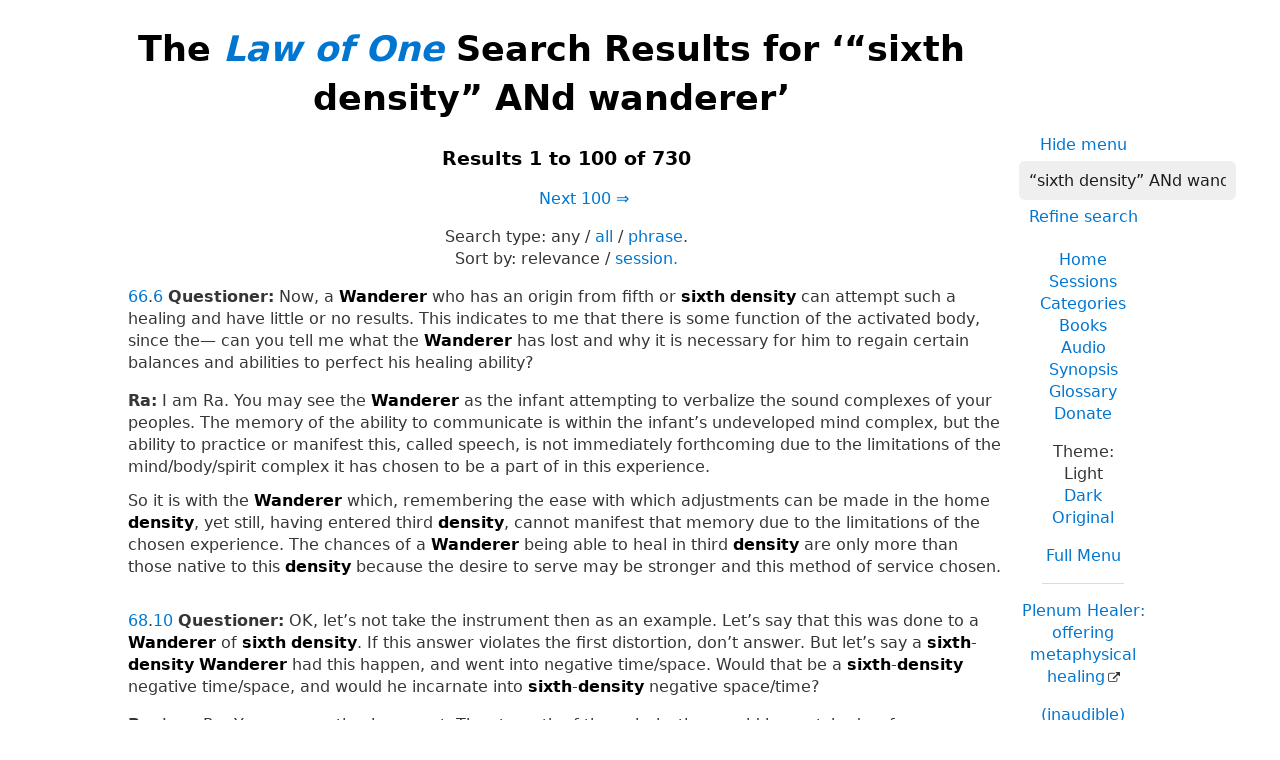

--- FILE ---
content_type: text/html; charset=UTF-8
request_url: https://www.lawofone.info/results.php?q=%E2%80%9Csixth+density%E2%80%9D+ANd+wanderer
body_size: 36595
content:
<!DOCTYPE html>
<!--[if lte IE 9]> <html class="ie9" lang="en-US"> <![endif]-->
<!--[if gt IE 9]><!--> <html lang="en-US"> <!--<![endif]-->
<head>
	<title>The Law of One Search Results for ‘“sixth density” ANd wanderer’</title>
	<meta charset="utf-8"> 
	<meta name="keywords" content="The Law of One, The Infinite Creator, The Logos, Service to Others, Ra, the seven densities, The Two Paths, free will, unity">
	<link rel="search" type="application/opensearchdescription+xml" href="/opensearch.xml" title="Search the Law of One Material">
	<link rel="apple-touch-icon" sizes="180x180" href="https://lo1.info/graphics/apple-touch-icon.png">
	<link rel="icon" type="image/png" sizes="32x32" href="https://lo1.info/graphics/favicon-32x32.png">
	<link rel="icon" type="image/png" sizes="16x16" href="https://lo1.info/graphics/favicon-16x16.png">
		<link rel="manifest" href="/site.webmanifest">
	<link rel="canonical" href="https://www.lawofone.info/results.php?q=%E2%80%9Csixth+density%E2%80%9D+ANd+wanderer">
	<meta name="viewport" content="width=device-width, initial-scale=1">
	<meta name="description" content="The Law of One Search results for ‘“sixth density” ANd wanderer’">
	<meta property="og:site_name" content="The Law of One">
	<meta property="og:title" content="The Law of One Search Results for ‘“sixth density” ANd wanderer’">
	<meta property="og:type" content="website">
	<meta property="og:url" content="https://www.lawofone.info/results.php?q=%E2%80%9Csixth+density%E2%80%9D+ANd+wanderer">
	<meta property="og:image" content="https://lo1.info/graphics/ankh-share.png">
	<meta property="og:description" content="Lawofone.info is a website dedicated to the study of the Law of One material channeled by L/L Research in the 1980s.">
	<link rel="stylesheet" href="/css/light-1632415058.min.css">
</head>
<body>
<h1 class="above-right-column">The <a href="/"><i>Law of One</i></a> Search Results for ‘“sixth density” ANd wanderer’</h1>
<div id="right-column">
	<p class="noprint nomargin centered">
		<a href="/results.php?s=0&amp;q=%E2%80%9Csixth+density%E2%80%9D+ANd+wanderer&amp;m=0">Hide menu</a>
	</p>

	<form accept-charset="utf-8" action="/results.php" method="get" id="top-search">
		<p class="nomargin">
			<input type="text" name="q" maxlength="250" value="“sixth density” ANd wanderer" aria-label="Search" placeholder="Search">
		</p>
		<p class="nomargin">
			<a href="/search.php?q=“sixth density” ANd wanderer">Refine search</a>
		</p>
	</form>

<div class="right-menu">
	<ul class="centered">
		<li><a href="/">Home</a></li>
		<li><a href="/sessions.php">Sessions</a></li>
		<li><a href="/categories.php">Categories</a></li>
		<li><a href="/books.php">Books</a></li>
		<li><a href="/audio.php">Audio</a></li>
		<li><a href="/synopsis.php">Synopsis</a></li>
		<li><a href="/glossary.php">Glossary</a></li>
		<li><a href="/donate.php">Donate</a></li>
	</ul>
	<ul class="centered">
		<li style="font-weight: 500;">Theme:</li>
		<li>Light</li>
		<li><a href="/results.php?s=0&amp;q=%E2%80%9Csixth+density%E2%80%9D+ANd+wanderer&amp;t=d">Dark</a></li>
				<li><a href="/results.php?s=0&amp;q=%E2%80%9Csixth+density%E2%80%9D+ANd+wanderer&amp;t=o">Original</a></li>
				<li class="margintop"><a href="#footerlinks">Full Menu</a></li>
	</ul>

	<hr>
	<p class="centered">
		<a href="https://plenumhealer.wordpress.com/?rm" target="_blank" rel="noopener">Plenum Healer<span class="largeonly">: offering metaphysical healing</span></a>
	</p>
	<p class="centered">
		<a href="https://inaudible.show/" target="_blank" rel="noopener">(inaudible) podcast<span class="largeonly">: Listening for love in the messages of the Confederation</span></a>
	</p>
	<p class="centered"><a href="https://www.llresearch.org/?rm" target="_blank" rel="noopener">L/L Research<span class="largeonly">:<br>More channeling transcripts and supplementary Law of One info</span></a></p>
</div>

</div>
<div class="centered"><h3>Results 1 to 100 of 730</h3>
<p>&nbsp;&nbsp;&nbsp;&nbsp;&nbsp;&nbsp;&nbsp;<a href="/results.php?s=0&amp;q=%E2%80%9Csixth+density%E2%80%9D+ANd+wanderer&amp;sr=100">Next 100&nbsp;⇒</a></p></div>
<p class="centered">Search type: <span class="nowrap">any / <a href="/results.php?q=%E2%80%9Csixth+density%E2%80%9D+ANd+wanderer&amp;st=all">all</a> / <a href="/results.php?q=%E2%80%9Csixth+density%E2%80%9D+ANd+wanderer&amp;st=phrase">phrase</a>. </span><br><span class="nowrap">Sort by:</span> <span class="nowrap">relevance / <a href="/results.php?q=%E2%80%9Csixth+density%E2%80%9D+ANd+wanderer&amp;o=s">session.</a></span></p>
<p class="nomargintop elkins" id="66.6"><a href="/s/66">66</a>.<a href="/s/66#6">6</a> <b>Questioner:</b> Now, a <strong><strong>Wanderer</strong></strong> who has an origin from fifth or <strong>sixth</strong> <strong><strong>density</strong></strong> can attempt such a healing and have little or no results. This indicates to me that there is some function of the activated body, since the— can you tell me what the <strong><strong>Wanderer</strong></strong> has lost and why it is necessary for him to regain certain balances and abilities to perfect his healing ability?</p>
<p class="ra"><b>Ra:</b> I am Ra. You may see the <strong><strong>Wanderer</strong></strong> as the infant attempting to verbalize the sound complexes of your peoples. The memory of the ability to communicate is within the infant’s undeveloped mind complex, but the ability to practice or manifest this, called speech, is not immediately forthcoming due to the limitations of the mind/body/spirit complex it has chosen to be a part of in this experience.<br><br>So it is with the <strong><strong>Wanderer</strong></strong> which, remembering the ease with which adjustments can be made in the home <strong><strong>density</strong></strong>, yet still, having entered third <strong><strong>density</strong></strong>, cannot manifest that memory due to the limitations of the chosen experience. The chances of a <strong><strong>Wanderer</strong></strong> being able to heal in third <strong><strong>density</strong></strong> are only more than those native to this <strong><strong>density</strong></strong> because the desire to serve may be stronger and this method of service chosen.</p>
<p class=" elkins" id="68.10"><a href="/s/68">68</a>.<a href="/s/68#10">10</a> <b>Questioner:</b> OK, let’s not take the instrument then as an example. Let’s say that this was done to a <strong><strong>Wanderer</strong></strong> of <strong>sixth</strong> <strong><strong>density</strong></strong>. If this answer violates the first distortion, don’t answer. But let’s say a <strong>sixth</strong>-<strong><strong>density</strong></strong> <strong><strong>Wanderer</strong></strong> had this happen, and went into negative time/space. Would that be a <strong>sixth</strong>-<strong><strong>density</strong></strong> negative time/space, and would he incarnate into <strong>sixth</strong>-<strong><strong>density</strong></strong> negative space/time?</p>
<p class="ra"><b>Ra:</b> I am Ra. Your assumption is correct. The strength of the polarization would be matched as far as possible. In some positive <strong>sixth</strong>-<strong><strong>density</strong></strong> <strong><strong>Wanderers</strong></strong> the approximation would not quite be complete due to the paucity of negative <strong>sixth</strong>-<strong><strong>density</strong></strong> energy fields of the equivalent strength.</p>
<p class=" elkins" id="36.17"><a href="/s/36">36</a>.<a href="/s/36#17">17</a> <b>Questioner:</b> Then what is the motivation for the… Oh, let me finish that question first. What is the motiv— what is the mechanism that this unusual <strong>sixth</strong>-<strong><strong>density</strong></strong> entity would wish to gain to polarize more negatively through <strong>wandering</strong>?</p>
<p class="ra"><b>Ra:</b> I am Ra. The <strong><strong>Wanderer</strong></strong> has the potential of greatly accelerating the <strong><strong>density</strong></strong> whence it comes in its progress in evolution. This is due to the intensive life experiences and opportunities of the third <strong><strong>density</strong></strong>. Thusly the positively oriented <strong><strong>Wanderer</strong></strong> chooses to hazard the danger of the forgetting in order to be of service to others by radiating love of others. If the forgetting is penetrated the amount of catalyst in third <strong><strong>density</strong></strong> will polarize the <strong><strong>Wanderer</strong></strong> with much greater efficiency than shall be expected in the higher and more harmonious <strong>densities</strong>.<br><br>Similarly, the negatively oriented <strong><strong>Wanderer</strong></strong> dares to hazard the forgetting in order that it might accelerate its progress in evolution in its own <strong><strong>density</strong></strong> by serving itself in third <strong><strong>density</strong></strong> by offering to other-selves the opportunity to hear the information having to do with negative polarization.</p>
<p class=" elkins" id="65.18"><a href="/s/65">65</a>.<a href="/s/65#18">18</a> <b>Questioner:</b> The <strong><strong>Wanderer</strong></strong> goes through the forgetting process. You mentioned that those who have both third- and fourth-<strong><strong>density</strong></strong> bodies activated now do not have the forgetting that the <strong><strong>Wanderer</strong></strong> has. I was just wondering if, say, a <strong>sixth</strong>-<strong><strong>density</strong></strong> <strong><strong>Wanderer</strong></strong> were here with a third-<strong><strong>density</strong></strong> body activated, would he have gone through a forgetting that was in sections, shall I say, with a forgetting of fourth, fifth, and <strong>sixth</strong> <strong>densities</strong> and if he were to have his fourth-<strong><strong>density</strong></strong> body activated he would have a partial additional memory and then another partial if his fifth were activated and then the full memory if he had the <strong>sixth</strong> activated? Does this make any sense?</p>
<p class="ra"><b>Ra:</b> I am Ra. No.</p>
<p class=" elkins" id="36.16"><a href="/s/36">36</a>.<a href="/s/36#16">16</a> <b>Questioner:</b> Then the <strong>sixth</strong>-<strong><strong>density</strong></strong> entity who has reached that point in positive orientation may choose to become what we call a <strong><strong>Wanderer</strong></strong> and move back. I am wondering if this ever occurs with a negatively oriented <strong>sixth</strong>-<strong><strong>density</strong></strong> entity? Do any move back as <strong><strong>Wanderers</strong></strong>?</p>
<p class="ra"><b>Ra:</b> I am Ra. Once the negatively polarized entity has reached a certain point in the wisdom <strong><strong>density</strong></strong> it becomes extremely unlikely that it will choose to risk the forgetting, for this polarization is not selfless but selfish and with wisdom realizes the jeopardy of such “<strong>wandering</strong>.” Occasionally a <strong>sixth</strong>-<strong><strong>density</strong></strong> negative entity becomes a <strong><strong>Wanderer</strong></strong> in an effort to continue to polarize towards the negative. This is extremely unusual.</p>
<p class=" elkins" id="32.9"><a href="/s/32">32</a>.<a href="/s/32#9">9</a> <b>Questioner:</b> I am assuming from what we have previously looked at… we have on Earth today and have had in the past fourth-, fifth-, and <strong>sixth</strong>-<strong><strong>density</strong></strong> <strong><strong>Wanderers</strong></strong>. As they come into incarnation in the physical of this <strong><strong>density</strong></strong> for a period as a <strong><strong>Wanderer</strong></strong>, what types of polarizations with respect to these various rays do they find affecting them? Can you tell me that?</p>
<p class="ra"><b>Ra:</b> I am Ra. I believe I grasp the thrust of your query. Please ask further if this answer is not sufficient.<br><br>Fourth-<strong><strong>density</strong></strong> <strong><strong>Wanderers</strong></strong>, of which there are not many, will tend to choose those entities which seem to be full of love or in need of love. There is the great possibility/probability of entities making errors in judgment due to the compassion with which other-selves are viewed.<br><br>The fifth-<strong><strong>density</strong></strong> <strong><strong>Wanderer</strong></strong> is one who is not tremendously affected by the stimulus of the various rays of other-self and in its own way offers itself when a need is seen. Such entities are not likely to engage in the, shall we say, custom of your peoples called marriage and are very likely to feel an aversion to childbearing and child-raising due to the awareness of the impropriety of the planetary vibrations relative to the harmonious vibrations of the <strong><strong>density</strong></strong> of light.<br><br>The <strong>sixth</strong>-<strong><strong>density</strong></strong>, whose means of propagation you may liken to what you call fusion, is likely to refrain, to a great extent, from the bisexual reproductive programming of the bodily complex and instead seek out those with whom the sexual energy transfer is of the complete fusion nature insofar as this is possible in manifestation in third <strong><strong>density</strong></strong>.</p>
<p class=" elkins" id="36.12"><a href="/s/36">36</a>.<a href="/s/36#12">12</a> <b>Questioner:</b> Let me take as an example the one you said was called Himmler. We are assuming from this that his higher self was of <strong>sixth</strong> <strong><strong>density</strong></strong> and it was stated that Himmler had selected the negative path. Would his higher self then dwell in a <strong>sixth</strong>-<strong><strong>density</strong></strong> negative type of situation? Could you expand on this concept?</p>
<p class="ra"><b>Ra:</b> I am Ra. There are no [negative]<span class="optional">*</span> beings which have attained the Oversoul manifestation, which is the honor/duty of the mind/body/spirit complex totality of late <strong>sixth</strong> <strong><strong>density</strong></strong>, as you would term it in your time measurements. These negatively oriented mind/body/spirit complexes have a difficulty which to our knowledge has never been overcome, for after fifth-<strong><strong>density</strong></strong> graduation wisdom is available but must be matched with an equal amount of love. This love/light is very, very difficult to achieve in unity when following the negative path and during the earlier part of the <strong>sixth</strong> <strong><strong>density</strong></strong>, society complexes of the negative orientation will choose to release the potential and leap into the <strong>sixth</strong>-<strong><strong>density</strong></strong> positive.<br><br>Therefore, the Oversoul which makes its understanding available to all who are ready for such aid is towards the positive. However, the free will of the individual is paramount, and any guidance given by the higher self may be seen in either the positive or negative polarity depending upon the choice of a mind/body/spirit complex.</p>
<p class=" elkins" id="36.15"><a href="/s/36">36</a>.<a href="/s/36#15">15</a> <b>Questioner:</b> Well, then let’s say that when Himmler, for instance, reaches <strong>sixth</strong>-<strong><strong>density</strong></strong> negative at the beginnings of <strong>sixth</strong>-<strong><strong>density</strong></strong> negative, at this time would it be [the] case that an entity would realize that his higher self is <strong>sixth</strong>-<strong><strong>density</strong></strong> positively oriented and for that reason make the jump from negative to positive orientation?</p>
<p class="ra"><b>Ra:</b> I am Ra. This is incorrect. The <strong>sixth</strong>-<strong><strong>density</strong></strong> negative entity is extremely wise. It observes the spiritual entropy occurring due to the lack of ability to express the unity of <strong>sixth</strong> <strong><strong>density</strong></strong>. Thus, loving the Creator and realizing at some point that the Creator is not only self but other-self as self, this entity consciously chooses an instantaneous energy reorientation so that it may continue its evolution.</p>
<p class=" elkins" id="52.12"><a href="/s/52">52</a>.<a href="/s/52#12">12</a> <b>Questioner:</b> Thank you. In mentioning, in the previous session, the harvest, you mentioned the light-bringers from the octave. Am I to understand that those who provide the light for the gradation of graduation are of an octave above the one we experience? Could you tell me more about these light-bringers, who they are, etc.?</p>
<p class="ra"><b>Ra:</b> I am Ra. This will be the last full query of this working.<br><br>This octave <strong><strong>density</strong></strong> of which we have spoken is both omega and alpha, the spiritual mass of the infinite universes becoming one central sun or Creator once again. Then is born a new universe, a new infinity, a new Logos which incorporates all that the Creator has experienced of Itself. In this new octave there are also those who <strong>wander</strong>. We know very little across the boundary of octave except that these beings come to aid our octave in its Logos completion.<br><br>Is there any brief query which you have at this time?</p>
<p class=" elkins" id="16.61"><a href="/s/16">16</a>.<a href="/s/16#61">61</a> <b>Questioner:</b> And if a <strong><strong>Wanderer</strong></strong> were to be successfully infringed upon, shall I say, by the Orion group, what would happen to this <strong><strong>Wanderer</strong></strong> at the harvest?</p>
<p class="ra"><b>Ra:</b> I am Ra. If the <strong><strong>Wanderer</strong></strong> entity demonstrated through action a negative orientation towards other-selves it would be as we have said before, caught into the planetary vibration and, when harvested, possibly repeat again the master cycle of third <strong><strong>density</strong></strong> as a planetary entity. This shall be the last full question of this session.<br><br>Is there a short question we may answer before we close the session?</p>
<p class=" elkins" id="53.8"><a href="/s/53">53</a>.<a href="/s/53#8">8</a> <b>Questioner:</b> Could you give me an example of one of these meetings between a <strong><strong>Wanderer</strong></strong> and a social memory complex as to what the <strong><strong>Wanderer</strong></strong> would experience?</p>
<p class="ra"><b>Ra:</b> I am Ra. One such example of which you are familiar is that of the one known as Morris.<span class="optional">*</span> In this case the previous contact which other entities in this entity’s circle of friends experienced was negatively oriented. However, you will recall that the entity, Morris, was impervious to this contact and could not see, with the physical optical apparatus, this contact.<br><br>However, the inner voice alerted the one known as Morris to go by itself to another place and there an entity with the thought-form shape and appearance of the other contact appeared and gazed at this entity, thus awakening in it the desire to seek the truth of this occurrence and of the experiences of its incarnation in general.<br><br>The feeling of being awakened or activated is the goal of this type of contact. The duration and imagery used varies depending upon the subconscious expectations of the <strong><strong>Wanderer</strong></strong> which is experiencing this opportunity for activation.</p>
<p class=" elkins" id="37.6"><a href="/s/37">37</a>.<a href="/s/37#6">6</a> <b>Questioner:</b> In that case, we’ll go ahead with the questions we have here continuing the last session. You said that each third-<strong><strong>density</strong></strong> entity has an higher self in the <strong>sixth</strong> <strong><strong>density</strong></strong> which is moving to the mind/body/spirit complex of the entity as needed. Does this higher self also evolve in growth through the <strong>densities</strong> beginning with the first <strong><strong>density</strong></strong>, and does each higher self have a corresponding higher self advanced in <strong>densities</strong> beyond it?</p>
<p class="ra"><b>Ra:</b> I am Ra. To simplify this concept is our intent. The higher self is a manifestation given to the late <strong>sixth</strong>-<strong><strong>density</strong></strong> mind/body/spirit complex as a gift from its future selfness. The mid-seventh <strong><strong>density’s</strong></strong> last action before turning towards the allness of the Creator and gaining spiritual mass is to give this resource to the <strong>sixth</strong>-<strong><strong>density</strong></strong> self, moving as you measure time in the stream of time.<br><br>This self, the mind/body/spirit complex of late <strong>sixth</strong> <strong><strong>density</strong></strong>, has then the honor/duty of using both the experiences of its total living bank or memory of experienced thoughts and actions, and using the resource of the mind/body/spirit complex totality left behind as a type of infinitely complex thought-form.<br><br>In this way you may see your self, your higher self or Oversoul, and your mind/body/spirit complex totality as three points in a circle. The only distinction is that of your time/space continuum. All are the same being.</p>
<p class=" elkins" id="65.12"><a href="/s/65">65</a>.<a href="/s/65#12">12</a> <b>Questioner:</b> Then each of the <strong><strong>Wanderers</strong></strong> here acts as a function of the biases he has developed in any way he sees fit to communicate or simply be in his polarity to aid the total consciousness of the planet. Is there any, shall I say, more physical way that he aids in— what I mean is, do the vibrations somehow add, just as electrical polarity or charging a battery or something? Does that also aid the planet, just the physical presence of the <strong><strong>Wanderers</strong></strong>?</p>
<p class="ra"><b>Ra:</b> I am Ra. This is correct and the mechanism is precisely as you state. We intended this meaning in the second portion of our previous answer.<br><br>You may, at this time, note that as with any entities, each <strong><strong>Wanderer</strong></strong> has its unique abilities, biases, and specialties so that from each portion of each <strong><strong>density</strong></strong> represented among the <strong><strong>Wanderers</strong></strong> comes an array of pre-incarnative talents which then may be expressed upon this plane which you now experience so that each <strong><strong>Wanderer</strong></strong>, in offering itself before incarnation, has some special service to offer in addition to the doubling effect of planetary love and light and the basic function of serving as beacon or shepherd.<br><br>Thus there are those of fifth <strong><strong>density</strong></strong> whose abilities to express wisdom are great. There are fourth- and <strong>sixth</strong>-<strong><strong>density</strong></strong> <strong><strong>Wanderers</strong></strong> whose ability to serve as, shall we say, passive radiators or broadcasters of love and love/light are immense. There are many others whose talents brought into this <strong><strong>density</strong></strong> are quite varied.<br><br>Thus <strong><strong>Wanderers</strong></strong> have three basic functions once the forgetting is penetrated, the first two being basic, the tertiary one being unique to that particular mind/body/spirit complex.<br><br>We may note at this point while you ponder the possibility/probability vortices that although you have many, many items which cause distress and thus offer seeking and service opportunities, there is always one container in that store of peace, love, light, and joy. This vortex may be very small, but to turn one’s back upon it is to forget the infinite possibilities of the present moment. Could your planet polarize towards harmony in one fine, strong moment of inspiration? Yes, my friends. It is not probable; but it is ever possible.</p>
<p class=" elkins" id="70.15"><a href="/s/70">70</a>.<a href="/s/70#15">15</a> <b>Questioner:</b> I think to try and clear up this point I’m going to ask a few questions that are related that will possibly enable me to understand this better because I am really confused about this and I think it is a very important point in understanding the creation and the Creator in general, you might say. If a <strong><strong>Wanderer</strong></strong> of fourth, fifth, or <strong>sixth</strong> <strong><strong>density</strong></strong> dies from this third-<strong><strong>density</strong></strong> state in which we presently find ourselves, does he then find himself in third-<strong><strong>density</strong></strong> time/space after death?</p>
<p class="ra"><b>Ra:</b> I am Ra. This will depend upon the plan which has been approved by the Council of Nine. Some <strong><strong>Wanderers</strong></strong> offer themselves for but one incarnation while others offer themselves for varying lengths of your time up to and including the last two cycles of 25,000 years. If the agreed-upon mission is complete the <strong><strong>Wanderer’s</strong></strong> mind/body/spirit complex will go to the home vibration.</p>
<p class=" elkins" id="65.19"><a href="/s/65">65</a>.<a href="/s/65#19">19</a> <b>Questioner:</b> [chuckles] Thank you. The forgetting process was puzzling me because you said that the fourth-<strong><strong>density</strong></strong> activated people who were here who had been harvestable did not have the same forgetting problem. Could you tell me why the <strong><strong>Wanderer</strong></strong> loses his memory?</p>
<p class="ra"><b>Ra:</b> I am Ra. The reason is twofold. First, the genetic properties of the connection between the mind/body/spirit complex and the cellular structure of the body is different for third <strong><strong>density</strong></strong> than for third/fourth <strong><strong>density</strong></strong>.<br><br>Secondly, the free will of third-<strong><strong>density</strong></strong> entities needs be preserved. Thus <strong><strong>Wanderers</strong></strong> volunteer for third-<strong><strong>density</strong></strong> genetic or DNA connections to the mind/body/spirit complex. The forgetting process can be penetrated to the extent of the <strong><strong>Wanderer</strong></strong> remembering what it is and why it is upon the planetary sphere. However, it would be an infringement if <strong><strong>Wanderers</strong></strong> penetrated the forgetting so far as to activate the more dense bodies and thus be able to live, shall we say, in a god-like manner. This would not be proper for those who have chosen to serve.<br><br>The new fourth-<strong><strong>density</strong></strong> entities which are becoming able to demonstrate various newer abilities are doing so as a result of the present experience, not as a result of memory. There are always a few exceptions, and we ask your forgiveness for constant barrages of over-generalization.</p>
<p class=" elkins" id="45.7"><a href="/s/45">45</a>.<a href="/s/45#7">7</a> <b>Questioner:</b> Are all of us of one of the groups that you mentioned?</p>
<p class="ra"><b>Ra:</b> I am Ra. We shall go to the limits of our attempts to refrain from infringement. Two are a <strong>sixth</strong>-<strong><strong>density</strong></strong> origin, [water truck engine noise in background] one a fifth-<strong><strong>density</strong></strong> harvestable to <strong>sixth</strong> but choosing to [truck honk] return as a <strong><strong>Wanderer</strong></strong> due to a loving association between teacher and student. Thus you three [honk honk] form a greatly cohesive group.</p>
<p class=" elkins" id="17.18"><a href="/s/17">17</a>.<a href="/s/17#18">18</a> <b>Questioner:</b> Then if the entity Jesus was fourth <strong><strong>density</strong></strong> and there are <strong><strong>Wanderers</strong></strong> on the planet today who came from fifth and <strong>sixth</strong> <strong><strong>density</strong></strong>, what was it that Jesus did that enabled him to be such a good healer and could these fifth- and <strong>sixth</strong>-<strong><strong>density</strong></strong> beings here today do the same?</p>
<p class="ra"><b>Ra:</b> I am Ra. Those who heal may be of any <strong><strong>density</strong></strong> which has the consciousness of the spirit. This includes third, fourth, fifth, <strong>sixth</strong>, and seventh. The third <strong><strong>density</strong></strong> can be one in which healing takes place just as the others. However, there is more illusory material to understand, to balance, to accept, and to move forward from.<br><br>The gate to intelligent infinity can only be opened when an understanding of the instreamings of intelligent energy are opened unto the healer. These are the so-called Natural Laws of your local space/time continuum and its web of electromagnetic sources or nexi of instreaming energy.<br><br>Know then, first, the mind and the body. Then as the spirit is integrated and synthesized, those are harmonized into a mind/body/spirit complex which can move among the dimensions and which can open the gateway to intelligent infinity, thus healing self by light and sharing that light with others.<br><br>True healing is simply the radiance of the self causing an environment in which a catalyst may occur which initiates the recognition of self, by self, of the self-healing properties of the self.</p>
<p class=" elkins" id="33.20"><a href="/s/33">33</a>.<a href="/s/33#20">20</a> <b>Questioner:</b> Just as a slight appendage to that question, what would the rays of fifth and <strong>sixth</strong> <strong><strong>density</strong></strong> look like?</p>
<p class="ra"><b>Ra:</b> I am Ra. We may speak only approximately. However, we hope you understand, shall we say, that there is a distinctive difference in the color structure of each <strong><strong>density</strong></strong>.<br><br>Fifth <strong><strong>density</strong></strong> is perhaps best described as extremely white in vibration.<br><br>The <strong>sixth</strong> <strong><strong>density</strong></strong> of a whiteness which contains a golden quality as you would perceive it; these colors having to do with the blending into wisdom of the compassion learned in fourth <strong><strong>density</strong></strong>, then in <strong>sixth</strong> the blending of wisdom back into an unified understanding of compassion viewed with wisdom. This golden color is not of your spectrum but is what you would call alive.<br><br>You may ask one more question briefly.</p>
<p class=" elkins" id="32.8"><a href="/s/32">32</a>.<a href="/s/32#8">8</a> <b>Questioner:</b> Do the energy transfers of this nature occur in fourth, fifth, <strong>sixth</strong>, and seventh <strong><strong>density</strong></strong>? I mean, of all the rays?</p>
<p class="ra"><b>Ra:</b> I am Ra. The rays, as you understand them, have such a different meaning in the next <strong><strong>density</strong></strong> and the next and so forth that we must answer your query in the negative. Energy transfers only take place in fourth, fifth, and <strong>sixth</strong> <strong>densities</strong>. These are still of what you would call a polarized nature. However, due to the ability of these <strong>densities</strong> to see the harmonies between individuals, these entities choose those mates which are harmonious, thus allowing constant transfer of energy and the propagation of the body complexes which each <strong><strong>density</strong></strong> uses. The process is different in the fifth and the <strong>sixth</strong> <strong><strong>density</strong></strong> than you may understand it. However, it is in these cases still based upon polarity. In the seventh <strong><strong>density</strong></strong> there is not this particular energy exchange as it is unnecessary to recycle body complexes.</p>
<p class=" elkins" id="68.11"><a href="/s/68">68</a>.<a href="/s/68#11">11</a> <b>Questioner:</b> Is the reason that this could be done the fact that the <strong><strong>Wanderer’s</strong></strong> mind/body/spirit complex extracted in what we call the trance state, leaving the third-<strong><strong>density</strong></strong> physical, in this state the <strong><strong>Wanderer</strong></strong> does not have the full capability or capability to magically defend itself? Is this correct?</p>
<p class="ra"><b>Ra:</b> I am Ra. In the case of this instrument, this is correct. This is also correct when applied almost without exception to those instruments working in trance which have not consciously experienced magical training in time/space in the, shall we say, present incarnation. The entities of your <strong><strong>density</strong></strong> capable of magical defense in this situation are extremely rare.</p>
<p class=" elkins" id="16.59"><a href="/s/16">16</a>.<a href="/s/16#59">59</a> <b>Questioner:</b> The many <strong><strong>Wanderers</strong></strong> coming to this planet now and in the recent past— are they subject to Orion thoughts?</p>
<p class="ra"><b>Ra:</b> I am Ra. As we have said before, <strong><strong>Wanderers</strong></strong> become completely the creature of third <strong><strong>density</strong></strong> in mind/body complex. There is just as much chance of such influence to a <strong><strong>Wanderer</strong></strong> entity as to a mind/body/spirit complex of this planetary sphere. The only difference occurs in the spirit complex which, if it wishes, has an armor of light, if you will, which enables it to recognize more clearly that which is not as it would appropriately be desired by the mind/body/spirit complex. This is not more than a bias and cannot be called an understanding.<br><br>Furthermore, the <strong><strong>Wanderer</strong></strong> is, in its own mind/body/spirit complex, less distorted towards the, shall we say, deviousness of third-<strong><strong>density</strong></strong> positive/negative confusions. Thus, it often does not recognize as easily as a more negative individual the negative nature of thoughts or beings.</p>
<p class=" elkins" id="53.13"><a href="/s/53">53</a>.<a href="/s/53#13">13</a> <b>Questioner:</b> What about the physical examination syndrome. How does that relate to <strong><strong>Wanderers</strong></strong> and to Confederation and Orion contacts?</p>
<p class="ra"><b>Ra:</b> I am Ra. The subconscious expectations of entities cause the nature and detail of thought-form experience offered by Confederation thought-form entities. Thus if a <strong><strong>Wanderer</strong></strong> expects a physical examination, it will perforce be experienced with as little distortion towards alarm or discomfort as is allowable by the nature of the expectations of the subconscious distortions of the <strong><strong>Wanderer</strong></strong>.</p>
<p class=" elkins" id="12.28"><a href="/s/12">12</a>.<a href="/s/12#28">28</a> <b>Questioner:</b> Are most of these from the fourth <strong><strong>density</strong></strong>? What <strong><strong>density</strong></strong> do they come from?</p>
<p class="ra"><b>Ra:</b> I am Ra. Few there are of fourth <strong><strong>density</strong></strong>. The largest number of <strong><strong>Wanderers</strong></strong>, as you call them, are of the <strong>sixth</strong> <strong><strong>density</strong></strong>. The desire to serve must be distorted towards a great deal of purity of mind and what you may call foolhardiness or bravery, depending upon your distortion complex judgment. The challenge/danger of the <strong><strong>Wanderer</strong></strong> is that it will forget its mission, become karmically involved, and thus be swept into the maelstrom from which it had incarnated to aid<span class="optional">*</span> the destruction.</p>
<p class=" elkins" id="6.7"><a href="/s/6">6</a>.<a href="/s/6#7">7</a> <b>Questioner:</b> How were you able to make the transition from Venus, and I assume the <strong>sixth</strong> dimension, which— would that be invisible when you reached here? Did you have to change your dimensions to walk on the Earth?</p>
<p class="ra"><b>Ra:</b> You will remember the exercise of the wind. The dissolution into nothingness is the dissolution into unity, for there is no nothingness. From the <strong>sixth</strong> dimension, we are capable of manipulating, by thought, the intelligent infinity present in each particle of light or distorted light so that we were able to clothe ourselves in a replica visible in the third <strong><strong>density</strong></strong> of our mind/body/spirit complexes in the <strong>sixth</strong> <strong><strong>density</strong></strong>. We were allowed this experiment by the Council which guards this planet.</p>
<p class=" elkins" id="48.6"><a href="/s/48">48</a>.<a href="/s/48#6">6</a> <b>Questioner:</b> Thank you. That cleared it up very well. A very important point. Can you tell me how positive and negative polarizations in fourth and fifth <strong><strong>density</strong></strong> are used to cause work in consciousness?</p>
<p class="ra"><b>Ra:</b> I am Ra. There is very little work in consciousness in fourth and in fifth <strong>densities</strong> compared to the work done in third <strong><strong>density</strong></strong>. The work that is accomplished in positive fourth is that work whereby the positive social memory complex, having, through slow stages, harmoniously integrated itself, goes forth to aid those of less positive orientation which seek their aid. Thus their service is their work and through this dynamic between the societal self and the other-self which is the object of love, greater and greater intensities of understanding or compassion are attained. This intensity continues until the appropriate intensity of the light may be welcomed. This is fourth-<strong><strong>density</strong></strong> harvest.<br><br>Within fourth-<strong><strong>density</strong></strong> positive there are minor amounts of catalyst of a spiritual and mental complex distortion. This occurs during the process of harmonizing to the extent of forming the social memory complex. This causes some small catalyst and work to occur, but the great work of fourth <strong><strong>density</strong></strong> lies in the contact betwixt the societal self and less polarized other-self.<br><br>In fourth-<strong><strong>density</strong></strong> negative much work is accomplished during the fighting for position which precedes the period of the social memory complex. There are opportunities to polarize negatively by control of other-selves. During the social memory complex period of fourth-<strong><strong>density</strong></strong> negative the situation is the same. The work takes place through the societal reaching out to less polarized other-self in order to aid in negative polarization.<br><br>In fifth-<strong><strong>density</strong></strong> positive and negative the concept of work done through a potential difference is not particularly helpful as fifth-<strong><strong>density</strong></strong> entities are, again, intensifying rather than potentiating.<br><br>In positive, the fifth-<strong><strong>density</strong></strong> complex uses <strong>sixth</strong>-<strong><strong>density</strong></strong> teach/learners to study the more illuminated understandings of unity thus becoming more and more wise. Fifth-<strong><strong>density</strong></strong> positive social memory complexes often will choose to divide their service to others in two ways: first, the beaming of light to creation; second, the sending of groups to be of aid as instruments of light such as those whom you’re familiar with through channels.<br><br>In fifth-<strong><strong>density</strong></strong> negative, service to self has become extremely intense and the self has shrunk or compacted so that the dialogues with the teach/learners are used exclusively in order to intensify wisdom. There are very, very few fifth-<strong><strong>density</strong></strong> negative <strong><strong>Wanderers</strong></strong> for they fear the forgetting. There are very, very few fifth-<strong><strong>density</strong></strong> Orion members for they do not any longer perceive any virtue in other-selves.</p>
<p class=" elkins" id="52.9"><a href="/s/52">52</a>.<a href="/s/52#9">9</a> <b>Questioner:</b> Well, I would just include the question as to why time of harvest is selected by so many <strong><strong>Wanderers</strong></strong> as time for incarnation?</p>
<p class="ra"><b>Ra:</b> I am Ra. There are several reasons for incarnation during harvest. They may be divided by the terms self and other-self.<br><br>The overriding reason for the offering of these Brothers and Sisters of Sorrow in incarnative states is the possibility of aiding other-selves by the lightening of the planetary consciousness distortions and the probability of offering catalyst to other-selves which will increase the harvest.<br><br>There are two other reasons for choosing this service which have to do with the self.<br><br>The <strong><strong>Wanderer</strong></strong>, if it remembers and dedicates itself to service, will polarize much more rapidly than is possible in the far more etiolated<span class="optional">*</span> realms of higher-<strong><strong>density</strong></strong> catalyst.<br><br>The final reason is within the mind/body/spirit totality or the social memory complex totality which may judge that an entity or members of a societal entity can make use of third-<strong><strong>density</strong></strong> catalyst to recapitulate a learning/teaching which is adjudged to be less than perfectly balanced. This especially applies to those entering into and proceeding through <strong>sixth</strong> <strong><strong>density</strong></strong> wherein the balance between compassion and wisdom is perfected.</p>
<p class=" elkins" id="16.27"><a href="/s/16">16</a>.<a href="/s/16#27">27</a> <b>Questioner:</b> Can you tell me what percentage of those are third, fourth, fifth, <strong>sixth</strong> <strong><strong>density</strong></strong>, etc.? Roughly, very roughly.</p>
<p class="ra"><b>Ra:</b> I am Ra. A percentage seventeen for first <strong><strong>density</strong></strong>, a percentage twenty for second <strong><strong>density</strong></strong>, a percentage twenty-seven for third <strong><strong>density</strong></strong>, a percentage sixteen for fourth <strong><strong>density</strong></strong>, a percentage six for fifth <strong><strong>density</strong></strong>. The other information must be withheld. The free will of your future is not making this available. We shall speak on one item. There is a fairly large percentage, approximately thirty-five percent of the intelligent planets, which do not fit in the percentiles. These mysteries are of <strong>sixth</strong> and seventh <strong><strong>density</strong></strong> and are not available for our speaking.</p>
<p class=" elkins" id="69.11"><a href="/s/69">69</a>.<a href="/s/69#11">11</a> <b>Questioner:</b> Can you tell me of the situation that the <strong><strong>Wanderer</strong></strong> finds itself in and why the path back cannot be the simple moving back into the same value of positive time/space?</p>
<p class="ra"><b>Ra:</b> I am Ra. The path back revolves, firstly, about the higher self’s reluctance to enter negative space/time. This may be a significant part of the length of that path. Secondly, when a positively oriented entity incarnates in a thoroughly negative environment it must needs learn/teach the lessons of the love of self thus becoming one with its other-selves.<br><br>When this has been accomplished the entity may then choose to release the potential difference and change polarities.<br><br>However, the process of learning the accumulated lessons of love of self may be quite lengthy. Also the entity, in learning these lessons, may lose much positive orientation during the process and the choice of reversing polarities may be delayed until the mid-<strong>sixth</strong> <strong><strong>density</strong></strong>. All of this is, in your way of measurement, time-consuming although the end result is well.</p>
<p class=" elkins" id="59.3"><a href="/s/59">59</a>.<a href="/s/59#3">3</a> <b>Questioner:</b> I have a question from Jim that states: “I think I have penetrated the mystery of my lifelong anger at making mistakes. I think I have always been aware subconsciously of my abilities to master new learnings, but my desire to successfully complete my mission on Earth has been energized by the Orion group into irrational and destructive anger when I fail. Could you comment on this observation?”</p>
<p class="ra"><b>Ra:</b> I am Ra. We would suggest that as this entity is aware of its position as a <strong><strong>Wanderer</strong></strong>, it may also consider what pre-incarnative decisions it undertook to make regarding the personal or self-oriented portion of the choosing to be here at this particular time/space. This entity is aware, as stated, that it has great potential, but potential for what? This is the pre-incarnative question. The work of <strong>sixth</strong> <strong><strong>density</strong></strong> is to unify wisdom and compassion. This entity abounds in wisdom. The compassion it is desirous of balancing has, as its antithesis, lack of compassion. In the more conscious being this expresses or manifests itself as lack of compassion for self. We feel this is the sum of suggested concepts for thought which we may offer at this time without infringement.</p>
<p class=" elkins" id="41.5"><a href="/s/41">41</a>.<a href="/s/41#5">5</a> <b>Questioner:</b> In your last statement did you mean that the <strong>sixth</strong>-<strong><strong>density</strong></strong> entities are actually creating the manifestation of the sun in their <strong><strong>density</strong></strong>? Could you explain what you meant by that?</p>
<p class="ra"><b>Ra:</b> I am Ra. In this <strong><strong>density</strong></strong> some entities whose means of reproduction is fusion may choose to perform this portion of experience as part of the beingness of the sun body. Thus you may think of portions of the light that you receive as offspring of the generative expression of <strong>sixth</strong>-<strong><strong>density</strong></strong> love.</p>
<p class=" elkins" id="89.12"><a href="/s/89">89</a>.<a href="/s/89#12">12</a> <b>Questioner:</b> What is its <strong><strong>density</strong></strong> at present?</p>
<p class="ra"><b>Ra:</b> I am Ra. Its core vibrational frequency is <strong>sixth</strong> <strong><strong>density</strong></strong>. However we, as a social memory complex, had elected to leave that influence. Therefore, the beings inhabiting this planetary influence at this space/time are fifth-<strong><strong>density</strong></strong> entities. The planet may be considered a fifth/<strong>sixth</strong>-<strong><strong>density</strong></strong> planet.</p>
<p class=" elkins" id="64.6"><a href="/s/64">64</a>.<a href="/s/64#6">6</a> <b>Questioner:</b> Could you describe or tell me of rituals or technique used by Ra in seeking in the direction of service?</p>
<p class="ra"><b>Ra:</b> I am Ra. To speak of that which <strong>sixth</strong>-<strong><strong>density</strong></strong> social memory complexes labor within in order to advance is at best misprision<span class="optional">*</span> of plain communication for much is lost in transmission of concept from <strong><strong>density</strong></strong> to <strong><strong>density</strong></strong>, and the discussion of <strong>sixth</strong> <strong><strong>density</strong></strong> is inevitably distorted greatly.<br><br>However, we shall attempt to speak to your query for it is an helpful one in that it allows us to express once again the total unity of creation. We seek the Creator upon a level of shared experience to which you are not privy and rather than surrounding ourselves in light we have become light. Our understanding is that there is no other material except light. Our rituals, as you may call them, are an infinitely subtle continuation of the balancing processes which you are now beginning to experience.<br><br>We seek now without polarity. Thus we do not invoke any power from without, for our search has become internalized as we become light/love and love/light. These are the balances we seek, the balances between compassion and wisdom which more and more allow our understanding of experience to be informed that we may come closer to the unity with the One Creator which we so joyfully seek.<br><br>Your rituals at your level of progress contain the concept of polarization and this is most central at your particular space/time.<br><br>We may answer further if you have specific queries.</p>
<p class=" elkins" id="41.4"><a href="/s/41">41</a>.<a href="/s/41#4">4</a> <b>Questioner:</b> In trying to build an understanding from the start, you might say, starting with intelligent infinity and getting to our present condition of being, I am having some difficulty, but I think I should go back and investigate our sun since it is the sub-Logos that creates all that we experience in this particular planetary system.<br><br>Will you give me a description of the sun, of our sun?</p>
<p class="ra"><b>Ra:</b> I am Ra. This is a query which is not easily answered in your language, for the sun has various aspects in relation to intelligent infinity, to intelligent energy, and to each <strong><strong>density</strong></strong> of each planet, as you call these spheres. Moreover, these differences extend into the metaphysical or time/space part of your creation.<br><br>In relationship to intelligent infinity, the sun body is, equally with all parts of the infinite creation, part of that infinity.<br><br>In relation to the potentiated intelligent infinity which makes use of intelligent energy, it is the offspring, shall we say, of the Logos for a much larger number of sub-Logoi. The relationship is hierarchical in that the sub-Logos uses the intelligent energy in ways set forth by the Logos and uses its free will to co-create the, shall we say, full nuances of your <strong>densities</strong> as you experience them.<br><br>In relationship to the <strong>densities</strong>, the sun body may physically, as you would say, be seen to be a large body of gaseous elements undergoing the processes of fusion and radiating heat and light.<br><br>Metaphysically, the sun achieves a meaning to fourth through seventh <strong><strong>density</strong></strong> according to the growing abilities of entities in these <strong>densities</strong> to grasp the living creation and co-entity, or other-self, nature of this sun body. Thus by the <strong>sixth</strong> <strong><strong>density</strong></strong> the sun may be visited and inhabited by those dwelling in time/space and may even be partially created from moment to moment by the processes of <strong>sixth</strong>-<strong><strong>density</strong></strong> entities in their evolution.</p>
<p class=" elkins" id="25.10"><a href="/s/25">25</a>.<a href="/s/25#10">10</a> <b>Questioner:</b> Am I correct in assuming, then, that fourth <strong><strong>density</strong></strong> on both sides of the, of both the Orion and the Confederation sides are in this battle, and that the <strong>densities</strong> fifth and <strong>sixth</strong> on the Orion side do not engage in this?  Is this correct?</p>
<p class="ra"><b>Ra:</b> I am Ra. This will be the last full question as this entity’s energies are low.<br><br>It is partially correct. Fifth- and <strong>sixth</strong>-<strong><strong>density</strong></strong> entities positive would not take part in this battle. Fifth-<strong><strong>density</strong></strong> negative would not take part in this battle. Thus, the fourth <strong><strong>density</strong></strong> of both orientations join in this conflict.<br><br>May we ask for a few short questions before we close?</p>
<p class=" elkins" id="41.6"><a href="/s/41">41</a>.<a href="/s/41#6">6</a> <b>Questioner:</b> Then could you say that <strong>sixth</strong>-<strong><strong>density</strong></strong> entities are using that mechanism to be more closely co-Creators with the Infinite Creator?</p>
<p class="ra"><b>Ra:</b> I am Ra. This is precisely correct as seen in the latter portions of <strong>sixth</strong> <strong><strong>density</strong></strong> seeking the experiences of the gateway <strong><strong>density</strong></strong>.</p>
<p class=" elkins" id="70.9"><a href="/s/70">70</a>.<a href="/s/70#9">9</a> <b>Questioner:</b> I think I have an erroneous concept of the mind/body/spirit complex, for instance, that I represent here in this <strong><strong>density</strong></strong> and my higher self. The concept probably comes from my concept of space and time.  I am going to try to unscramble it. The way I see it right now is that I am existing in two different locations, here and in mid-<strong>sixth</strong> <strong><strong>density</strong></strong>, simultaneously. Is this correct?</p>
<p class="ra"><b>Ra:</b> I am Ra. You are existing at all levels simultaneously. It is specifically correct that your higher self is you in mid-<strong>sixth</strong> <strong><strong>density</strong></strong> and, in your way of measuring what you know of as time, your higher self is your self in your future.</p>
<p class=" elkins" id="45.11"><a href="/s/45">45</a>.<a href="/s/45#11">11</a> <b>Questioner:</b> Can you tell me the purpose or philosophy behind the fourth-, fifth-, and <strong>sixth</strong>-<strong><strong>density</strong></strong> positive [bang outside] and negative social memory complexes? [Loud rapping at the door.]</p>
<p class="ra"><b>Ra:</b> I am Ra. [Bang outside.] The basic purpose [loud rapping] of a social memory complex is that of evolution. Beyond a certain point the evolution of spirit is quite dependent upon the understanding of self and other-self as Creator. This constitutes the basis for social complexes. When brought to maturity, they become social memory complexes. The fourth <strong><strong>density</strong></strong> and <strong>sixth</strong> <strong><strong>density</strong></strong> find these quite necessary. The fifth positive uses social memory [more rapping] in attaining wisdom, though this is done individually. In fifth negative much is done without aid of others. This is [doorbell in background] the last query as this instrument needs to be [doorbell in background] protected from depletion. Are there brief queries before [doorbell in background] we close?</p>
<p class=" elkins" id="51.2"><a href="/s/51">51</a>.<a href="/s/51#2">2</a> <b>Questioner:</b> Thank you. This next question I feel to be a transient type of question; however, it has been asked me by one whom I have communicated with who has been intensely involved in the UFO portion of the phenomenon. If you deem it too transient or unimportant we’ll skip it, but I have been asked how is it possible for the craft of, shall we say, the fourth-<strong><strong>density</strong></strong> to get here in that it seems that as you approach the velocity of light mass approaches infinite. We have talked about the increase of spiritual mass and it was just a question as to how this transition from very distant planets is made in craft and my question would be why craft would be necessary at all? This is not an important question.</p>
<p class="ra"><b>Ra:</b> I am Ra. You have asked several questions. We shall respond in turn.<br><br>Firstly, we agree that this material is transient.<br><br>Secondly, those for the most part coming from distant points, as you term them, do not need craft as you know them. The query itself requires understanding which you do not possess. We shall attempt to state what may be stated.<br><br>Firstly, there are a few third-<strong><strong>density</strong></strong> entities who have learned how to use craft to travel between star systems while experiencing the limitations you now understand. However, such entities have learned to use hydrogen in a way different from your understanding now. These entities still take quite long durations of time, as you measure it, to move about. However, these entities are able to use hypothermia to slow the physical and mental complex processes in order to withstand the duration of flight. Those such as are from Sirius are of this type. There are two other types.<br><br>One is the type which, coming from fourth, fifth, or <strong>sixth</strong> <strong><strong>density</strong></strong> in your own galaxy, has access to a type of energy system which uses the speed of light as a slingshot and thus arrives where it wishes without any perceptible time elapsed in your view.<br><br>The other type of experience is that of fourth, fifth, and <strong>sixth</strong> <strong>densities</strong> of other galaxies and some within your own galaxy which have learned the necessary disciplines of personality to view the universe as one being and, therefore, are able to proceed from locus to locus by thought alone, materializing the necessary craft, if you will, to enclose the light body of the entity.</p>
<p class=" elkins" id="45.4"><a href="/s/45">45</a>.<a href="/s/45#4">4</a> <b>Questioner:</b> Are they?</p>
<p class="ra"><b>Ra:</b> I am Ra. A significant portion of <strong>sixth</strong>-<strong><strong>density</strong></strong> <strong><strong>Wanderers</strong></strong> are those of our social memory complex. Another large portion consists of those who aided those in South America; another portion, those aiding Atlantis. All <strong>sixth</strong> <strong><strong>density</strong></strong> and all brother and sister groups due to the unified feeling that as we had been aided by shapes such as the pyramid, so we could aid your peoples.</p>
<p class=" elkins" id="70.8"><a href="/s/70">70</a>.<a href="/s/70#8">8</a> <b>Questioner:</b> What I am trying to understand here is more about the higher self and its relationship with the mind/body/spirit complex.  Does the higher self have a <strong>sixth</strong>-<strong><strong>density</strong></strong> mind/body/spirit complex that is a separate unit from the mind/body/spirit complex that is, in this case, displaced to negative time/space?</p>
<p class="ra"><b>Ra:</b> I am Ra. This is correct. The higher self is the entity of mid-<strong>sixth</strong> <strong><strong>density</strong></strong> which, turning back, offers this service to its self.</p>
<p class=" elkins" id="70.10"><a href="/s/70">70</a>.<a href="/s/70#10">10</a> <b>Questioner:</b> Am I correct in assuming that all of the mind/body/spirit complexes that exist in the levels below mid-<strong>sixth</strong> <strong><strong>density</strong></strong> have a higher self in mid-<strong>sixth</strong> <strong><strong>density</strong></strong>? Is this correct?</p>
<p class="ra"><b>Ra:</b> I am Ra. This is correct.</p>
<p class=" elkins" id="70.12"><a href="/s/70">70</a>.<a href="/s/70#12">12</a> <b>Questioner:</b> Then what we are looking at is a long path of experience through the <strong>densities</strong> up to mid-<strong>sixth</strong> <strong><strong>density</strong></strong> which are a function totally of free will and result in the awareness of the higher self in mid-<strong>sixth</strong> <strong><strong>density</strong></strong>, but since time is illusory and there is a, shall I say, unification of time and space or an eradication of what we think of as time, then, all of this experience that results in the higher self, the cause of evolvement through the <strong>densities</strong>, is existing while the evolvement takes place, since it’s all simultaneous. Is this correct?</p>
<p class="ra"><b>Ra:</b> I am Ra. We refrain from speaking of correctness due to our understanding of the immense difficulty of absorbing the concepts of metaphysical existence. In time/space, which is precisely as much of your self as is space/time, all times are simultaneous just as, in your geography, your cities and villages are all functioning, bustling, and alive with entities going about their business at once. So it is in time/space with the self.</p>
<p class=" elkins" id="43.14"><a href="/s/43">43</a>.<a href="/s/43#14">14</a> <b>Questioner:</b> Then the big difference in harvestability between third and fourth <strong><strong>density</strong></strong> is that at the end of the third <strong><strong>density</strong></strong> the individual is harvested as a function of individual violet ray, but in fourth <strong><strong>density</strong></strong>, is it the equivalent of violet-ray then for the entire social memory complex that must be of a harvestable nature to go to fifth <strong><strong>density</strong></strong>?</p>
<p class="ra"><b>Ra:</b> I am Ra. This is correct although in fifth <strong><strong>density</strong></strong> entities may choose to learn as a social memory complex or as mind/body/spirit complexes and may graduate to <strong>sixth</strong> <strong><strong>density</strong></strong> under these conditions, for the wisdom <strong><strong>density</strong></strong> is an extremely free <strong><strong>density</strong></strong> whereas the lessons of compassion leading to wisdom necessarily have to do with other-selves.</p>
<p class=" elkins" id="47.5"><a href="/s/47">47</a>.<a href="/s/47#5">5</a> <b>Questioner:</b> Then at fourth-<strong><strong>density</strong></strong> graduation into fifth is there anything like the percentages you gave for third-<strong><strong>density</strong></strong> graduation into fourth for polarization?</p>
<p class="ra"><b>Ra:</b> I am Ra. There are, in your modes of thinking, responses we can make, which we shall make. However, the important point is that the graduations from <strong><strong>density</strong></strong> to <strong><strong>density</strong></strong> do occur. The positive/negative polarity is a thing which will, at the <strong>sixth</strong> level, simply become history. Therefore, we speak in an illusory time continuum when we discuss statistics of positive versus negative harvest into fifth. A large percentage of fourth-<strong><strong>density</strong></strong> negative entities continue the negative path from fourth- to fifth-<strong><strong>density</strong></strong> experience, for without wisdom the compassion and desire to aid other-self is not extremely well-informed. Thus though one loses approximately two percent moving from negative to positive during the fourth-<strong><strong>density</strong></strong> experience we find approximately eight percent of graduations into fifth <strong><strong>density</strong></strong> those of the negative.</p>
<p class=" elkins" id="17.11"><a href="/s/17">17</a>.<a href="/s/17#11">11</a> <b>Questioner:</b> Yes. What I meant to say was can you tell me if Jesus of Nazareth came from the Confederation before incarnation here?</p>
<p class="ra"><b>Ra:</b> I am Ra. The one known to you as Jesus of Nazareth did not have a name. This entity was a member of fifth* <strong><strong>density</strong></strong> of the highest level of that sub-octave. This entity was desirous of entering this planetary sphere in order to share the love vibration in as pure a manner as possible. Thus, this entity received permission to perform this mission. This entity was then a <strong><strong>Wanderer</strong></strong> of no name, of Confederation origins, of fifth* <strong><strong>density</strong></strong>, representing the fifth-<strong><strong>density</strong></strong>* understanding of the vibration of understanding or love.<br><br>* This should be fourth.  Ra corrects the error in the next answer.</p>
<p class=" elkins" id="52.1"><a href="/s/52">52</a>.<a href="/s/52#1">1</a> <b>Questioner:</b> In the previous session you stated that “the other type of experience is the fourth, fifth, and <strong>sixth</strong> <strong>densities</strong> of other galaxies and some within your own galaxy which have learned necessary disciplines of personality to view the universe as one being, and therefore are able to proceed from locus to locus by thought alone, materializing the necessary craft.” I would like to ask you when you say that “fourth, fifth, and <strong>sixth</strong> <strong>densities</strong> of other galaxies, and some within your own galaxy,” are you stating here that more of the entities in other galaxies have developed the abilities of personality than have in this galaxy for this type of, shall I say, travel? (I am using the term galaxy with respect to the lenticular shape of 250 billion stars.)</p>
<p class="ra"><b>Ra:</b> I am Ra. We have once again used a meaning for this term, galaxy, that does not lie within your vocabulary at this time, if you will call it so. We referred to your star system.<br><br>It is incorrect to assume that other star systems are more able to manipulate the dimensions than your own. It is merely that there are many other systems besides your own.</p>
<p class=" elkins" id="41.26"><a href="/s/41">41</a>.<a href="/s/41#26">26</a> <b>Questioner:</b> This may be too long a question for this working, but I will ask it and if it is too long we can continue it at a later time. Could you tell me of the development of the social memory complex Ra, from its first beginnings and what catalyst it used to get to where it is now in activation of rays? Is this too long a question?</p>
<p class="ra"><b>Ra:</b> I am Ra. The question does not demand a long answer, for we who experienced the vibratory <strong>densities</strong> upon that planetary sphere which you call Venus were fortunate in being able to move in harmony with the planetary vibrations with an harmonious graduation to second, to third, and to fourth, and a greatly accelerated fourth-<strong><strong>density</strong></strong> experience.<br><br>We spent much time/space, if you will, in fifth <strong><strong>density</strong></strong> balancing the intense compassion we had gained in fourth <strong><strong>density</strong></strong>. The graduation again was harmonious and our social memory complex which had become most firmly cemented in fourth <strong><strong>density</strong></strong> remained of a very strong and helpful nature.<br><br>Our <strong>sixth</strong>-<strong><strong>density</strong></strong> work was also accelerated because of the harmony of our social memory complex so that we were able to set out as members of the Confederation to even more swiftly approach graduation to seventh <strong><strong>density</strong></strong>. Our harmony, however, has been a grievous source of naïveté as regards working with your planet. Is there a brief query before we leave this instrument?</p>
<p class=" elkins" id="66.8"><a href="/s/66">66</a>.<a href="/s/66#8">8</a> <b>Questioner:</b> I’m assuming, then, that we have a <strong><strong>Wanderer</strong></strong> with the desire attempting to learn the techniques of healing while, shall I say, trapped in third <strong><strong>density</strong></strong>. He then, it seems to me, is primarily concerned with the balancing and unblocking of energy centers. Am I correct in this assumption?</p>
<p class="ra"><b>Ra:</b> I am Ra. This is correct. Only insofar as the healer has become balanced may it be a channel for the balancing of an other-self. The healing is first practiced upon the self, if we may say this in another way.</p>
<p class=" elkins" id="17.9"><a href="/s/17">17</a>.<a href="/s/17#9">9</a> <b>Questioner:</b> Can you tell me who that <strong><strong>Wanderer</strong></strong> was that brought through the equation?</p>
<p class="ra"><b>Ra:</b> I am Ra. This information seems harmless as this entity is no longer of your planetary third <strong><strong>density</strong></strong>. This entity was named, sound vibration complex, Albert.</p>
<p class=" elkins" id="2.2"><a href="/s/2">2</a>.<a href="/s/2#2">2</a> <b>Questioner:</b> Could you tell us something of your historical background, your earlier times in the illusion and the time state[?] contact, possibly your incarnation on this planet that you spoke of before, and contact with earlier races on this planet? Then we would have something to start with in writing this book.</p>
<p class="ra"><b>Ra:</b> I am Ra. We are aware that your mind/body is calculating the proper method of performing the task of creating a teach/learning instrument. We are aware that you find our incarnate, as you call it, state of interest. We waited for a second query so as to emphasize that the time/space of several thousand of your years creates a spurious type of interest. Thus in giving this information, we ask the proper lack of stress be placed upon our experiences in your local space/time<span class="optional">*</span>. The teach/learning which is our responsibility is philosophical rather than historical. We shall now proceed with your request which is harmless if properly evaluated.<br><br>We are those of the Confederation who eleven thousand of your years ago came to two of your planetary cultures which were at that time closely in touch with the creation of the One Creator. It was our naïve belief that we could teach/learn by direct contact and the free will distortions of individual feeling or personality were in no danger, we thought, of being disturbed as these cultures were already closely aligned with a[n] all-embracing belief in the live-ness or consciousness of all. We came and were welcomed by the peoples whom we wished to serve. We attempted to aid them in technical ways having to do with the healing of mind/body/spirit complex distortions through the use of the crystal, appropriate to the distortion, placed within a certain appropriate series of ratios of time/space material. Thus were the pyramids created.<br><br>We found that the technology was reserved largely for those with the effectual mind/body distortion of power. This was not intended by the Law of One. We left your peoples. The group that was to work with those in the area of South America, as you call that portion of your sphere, gave up not so easily. They returned. We did not. However, we have never left your vibration due to our responsibility for the changes in consciousness we had first caused and then found distorted in ways not relegated to the Law of One. We attempted to contact the rulers of the land to which we had come, that land which you call Egypt, or in some areas, the Holy Land.<br><br>In the Eighteenth Dynasty, as it is known in your records of space/time<span class="optional">*</span> distortions, we were able to contact a pharaoh, as you would call him. The man was small in life-experience on your plane and was a… what this instrument would call, <strong><strong>Wanderer</strong></strong>. Thus, this mind/body/spirit complex received our communication distortions and was able to blend his distortions with our own.  This young entity had been given a vibratory complex of sound which vibrated in honor of a prosperous god, as this mind/body complex, which we call instrument for convenience, would call “Amun.” The entity decided that this name, being in honor of one among many gods, was not acceptable for inclusion in his vibratory sound complex. Thus, he changed his name to one which honored the sun disc. This distortion, called “Aten,” was a close distortion to our reality as we understand our own nature of mind/body/spirit complex distortion. However, it does not come totally into alignment with the intended teach/learning which was sent. This entity, Akhenaten, became convinced that the vibration of One was the true spiritual vibration and thus decreed the Law of One.<br><br>However, this entity’s beliefs were accepted by very few. His priests gave lip service only, without the spiritual distortion towards seeking. The peoples continued in their beliefs. When this entity was no longer in this <strong><strong>density</strong></strong>, again the polarized beliefs in the many gods came into their own and continued so until the one known as Muhammad delivered the peoples into a more intelligible distortion of mind/body/spirit relationships.<br><br>Do you have a more detailed interest at this time?</p>
<p class=" elkins" id="63.13"><a href="/s/63">63</a>.<a href="/s/63#13">13</a> <b>Questioner:</b> Now these entities incarnate into a third-<strong><strong>density</strong></strong> vibratory body. I am trying to understand how this transition takes place from third to fourth <strong><strong>density</strong></strong>. I will take the example of one of these entities of which we are speaking who is now in a third-<strong><strong>density</strong></strong> body. He will grow older and then will it be necessary that he die from the third-<strong><strong>density</strong></strong> physical body and reincarnate in a fourth-<strong><strong>density</strong></strong> body for that transition?</p>
<p class="ra"><b>Ra:</b> I am Ra. These entities are those incarnating with what you may call a double body in activation. It will be noted that the entities birthing these fourth-<strong><strong>density</strong></strong> entities experience a great feeling of, shall we say, the connection and the use of spiritual energies during pregnancy. This is due to the necessity for manifesting the double body.<br><br>This transitional body is one which will be, shall we say, able to appreciate fourth-<strong><strong>density</strong></strong> vibratory complexes as the instreaming increases without the accompanying disruption of the third-<strong><strong>density</strong></strong> body. If a third-<strong><strong>density</strong></strong> entity were, shall we say, electrically aware of fourth-<strong><strong>density</strong></strong> in full, the third-<strong><strong>density</strong></strong> electrical fields would fail due to incompatibility.<br><br>To answer your query about death, these entities will die according to third-<strong><strong>density</strong></strong> necessities.</p>
<p class=" elkins" id="41.16"><a href="/s/41">41</a>.<a href="/s/41#16">16</a> <b>Questioner:</b> And then what entity would be the simplest that would have red, orange, yellow, and green activation?</p>
<p class="ra"><b>Ra:</b> I am Ra. This information has been covered in a previous session. To perhaps simplify your asking, each center may be seen to be activated potentially in third <strong><strong>density</strong></strong>, the late second-<strong><strong>density</strong></strong> entities having the capability, if efficient use is made of experience, of vibrating and activating the green-ray energy center.<br><br>The third-<strong><strong>density</strong></strong> being, having the potential for complete self-awareness, thus has the potential for the minimal activation of all energy centers. The fourth, fifth, and <strong>sixth</strong> <strong>densities</strong> are those refining the higher energy centers. The seventh <strong><strong>density</strong></strong> is a <strong><strong>density</strong></strong> of completion and the turning towards timelessness or foreverness.</p>
<p class=" elkins" id="7.15"><a href="/s/7">7</a>.<a href="/s/7#15">15</a> <b>Questioner:</b> What is the <strong><strong>density</strong></strong> of the Orion group?</p>
<p class="ra"><b>Ra:</b> I am Ra. Like the Confederation, the <strong>densities</strong> of the mass consciousnesses which comprise that group are varied. There are a very few third <strong><strong>density</strong></strong>, a larger number of fourth <strong><strong>density</strong></strong>, a similarly large number of fifth <strong><strong>density</strong></strong>, and very few <strong>sixth</strong>-<strong><strong>density</strong></strong> entities comprising this organization. Their numbers are perhaps one-tenth ours at any point in the space/time continuum as the problem of spiritual entropy<span class="optional">*</span> causes them to experience constant disintegration of their social memory complexes. Their power is the same as ours. The Law of One blinks neither at the light or the darkness, but is available for service to others and service to self. However, service to others results in service to self, thus preserving and further harmonizing the distortions of those entities seeking intelligent infinity through these disciplines.<br><br>Those seeking intelligent infinity through the use of service to self create the same amount of power but, as we said, have constant difficulty because of the concept of separation which is implicit in the manifestations of the service to self which involve power over others. This weakens and eventually disintegrates the energy collected by such mind/body/spirit complexes who call the Orion group and the social memory complexes which comprise the Orion group.<br><br>It should be noted, carefully pondered, and accepted, that the Law of One is available to any social memory complex which has decided to strive together for any seeking of purpose, be it service to others or service to self. The laws, which are the primal distortions of the Law of One, then are placed into operation and the illusion of space/time is used as a medium for the development of the results of those choices freely made. Thus all entities learn, no matter what they seek. All learn the same, some rapidly, some slowly.</p>
<p class=" elkins" id="26.15"><a href="/s/26">26</a>.<a href="/s/26#15">15</a> <b>Questioner:</b> Wondering if the one, Abraham Lincoln, could have possibly been a <strong><strong>Wanderer</strong></strong>?</p>
<p class="ra"><b>Ra:</b> I am Ra. This is incorrect. This entity was a normal, shall we say, Earth being which chose to leave the vehicle and allow an entity to use it on a permanent basis. This is relatively rare compared to the phenomenon of <strong><strong>Wanderers</strong></strong>.<br><br>You would do better considering the incarnations of <strong><strong>Wanderers</strong></strong> such as the one known as “Thomas,” the one known as “Benjamin.”</p>
<p class=" elkins" id="69.10"><a href="/s/69">69</a>.<a href="/s/69#10">10</a> <b>Questioner:</b> Now, has a <strong><strong>Wanderer</strong></strong> ever been so infringed upon by, shall I say, a negative adept or whoever and then placed in negative time/space?</p>
<p class="ra"><b>Ra:</b> I am Ra. This is correct.</p>
<p class=" elkins" id="26.20"><a href="/s/26">26</a>.<a href="/s/26#20">20</a> <b>Questioner:</b> Thank you. In the recent past of the last thirty to forty years the UFO phenomena has become known to our population. What was the original reason for— I know there’ve been UFOs throughout history, but what was the original reason for the increase in what we call UFO activity say in the past forty years?</p>
<p class="ra"><b>Ra:</b> I am Ra. Information which Confederation sources had offered to your entity, Albert [Einstein], became perverted, and instruments of destruction began to be created, examples of this being the Manhattan Project and its product.<br><br>Information offered through <strong><strong>Wanderer</strong></strong>, sound vibration, Nikola [Tesla], also being experimented with for potential destruction: example, your so-called Philadelphia Experiment.<br><br>Thus, we felt a strong need to involve our thought-forms in whatever way we of the Confederation could be of service in order to balance these distortions of information meant to aid your planetary sphere.</p>
<p class=" elkins" id="36.24"><a href="/s/36">36</a>.<a href="/s/36#24">24</a> <b>Questioner:</b> I’ll just ask one little short one that you may not be able to answer before the final… The short one is, can you tell me what percentage of the <strong><strong>Wanderers</strong></strong> on Earth today have been successful in penetrating the memory block and becoming aware who they are, and then finally, is there anything that we can do to make the instrument more comfortable or improve the contact?</p>
<p class="ra"><b>Ra:</b> I am Ra. We can approximate the percentage of those penetrating intelligently their status. This is between eight and one-half and nine and three-quarters percent. There is a larger percentile group of those who have a fairly well defined, shall we say, symptomology indicating to them that they are not of this, shall we say, “insanity.” This amounts to a bit over fifty percent of the remainder. Nearly one-third of the remainder are aware that something about them is different, so you see there are many gradations of awakening to the knowledge of being a <strong><strong>Wanderer</strong></strong>. We may add that it is to the middle and first of these groups that this information will, shall we say, make sense.<br><br>This instrument is well. The resting place is somewhat deleterious<span class="optional">*</span> in its effect upon the comfort of the dorsal side of this instrument’s physical vehicle. We have mentioned this before.<br><br>You are conscientious. We leave you now, my friends.<br><br>I am Ra. I leave you in the love and in the light of the Infinite Creator. Go forth, then, rejoicing merrily in the power and the peace of the One Creator. Adonai.</p>
<p class=" elkins" id="17.8"><a href="/s/17">17</a>.<a href="/s/17#8">8</a> <b>Questioner:</b> Then was the Confederation responsible for Earth receiving nuclear power?</p>
<p class="ra"><b>Ra:</b> I am Ra. It is a point which one cannot judge. What is cause? The basic equation which preceded this work was an equation brought through by a <strong><strong>Wanderer</strong></strong> dedicated to service to the planet. That this work should have become foundation for instruments of destruction was not intended and was not given.</p>
<p class=" elkins" id="42.16"><a href="/s/42">42</a>.<a href="/s/42#16">16</a> <b>Questioner:</b> I had one experience in meditation which I spoke of before which was very profound approximately twenty years ago, a little less. What disciplines would be most applicable to re-create this situation and this type of experience?</p>
<p class="ra"><b>Ra:</b> I am Ra. Your experience would best be approached from the ceremonial magical stance. However, the <strong><strong>Wanderer</strong></strong> or adept shall have the far greater potential for this type of experience which, as you have undoubtedly analyzed to be the case, is one of an archetypal nature, one belonging to the roots of cosmic consciousness.</p>
<p class=" elkins" id="70.17"><a href="/s/70">70</a>.<a href="/s/70#17">17</a> <b>Questioner:</b> Now here is the point of my confusion. If, after physical death, a <strong><strong>Wanderer</strong></strong> would return to his home planet, shall I say, why cannot the same entity be extracted from negative time/space to the home planet rather than incarnating in negative space/time?</p>
<p class="ra"><b>Ra:</b> I am Ra. As we stated, the position in negative time/space, of which we previously were speaking, is that position which is pre-incarnative. After the death of the physical complex in yellow-ray activation the mind/body/spirit complex moves to a far different portion of time/space in which the indigo body will allow much healing and review to take place before any movement is made towards another incarnative experience.<br><br>I perceive a basic miscalculation upon your part in that time/space is no more homogenous than space/time. It is as complex and complete a system of illusions, dances, and pattern as is space/time and has as structured a system of what you may call natural laws.</p>
<p class=" elkins" id="48.4"><a href="/s/48">48</a>.<a href="/s/48#4">4</a> <b>Questioner:</b> Knowing what you know now about our planetary condition and methods of communication, etc., if you, yourself as an individual had gone through the process of incarnation here as a <strong><strong>Wanderer</strong></strong> and now have memory of a sufficient way to have the objective that you just stated, what mechanisms would you seek out for the process of teach/learning in our present state of communication?</p>
<p class="ra"><b>Ra:</b> I am Ra. My brother, we perceive you have made certain unspoken connections. We acknowledge these and for this reason cannot infringe upon your confusion.</p>
<p class=" elkins" id="75.24"><a href="/s/75">75</a>.<a href="/s/75#24">24</a> <b>Questioner:</b> The answer to this question probably has to do with our distorted view of time, but I see <strong><strong>Wanderers</strong></strong> in this <strong><strong>density</strong></strong> who have come from fifth or <strong>sixth</strong> <strong><strong>density</strong></strong>. [It] seems to me [that they] should already be of a relatively high degree of adeptness [and] must follow a slightly or somewhat different path back to the adeptness that they previously had in a higher <strong><strong>density</strong></strong> and get as close to it as they can in third <strong><strong>density</strong></strong>. Is this correct?</p>
<p class="ra"><b>Ra:</b> I am Ra. Your query is less than perfectly focused. We shall address the subject in general.<br><br>There are many <strong><strong>Wanderers</strong></strong> whom you may call adepts who do no conscious work in the present incarnation. It is a matter of attention. One may be a fine catcher of your game sphere, but if the eye is not turned as this sphere is tossed then perchance it will pass the entity by. If it turned its eyes upon the sphere, catching would be easy. In the case of <strong><strong>Wanderers</strong></strong> which seek to recapitulate the degree of adeptness which each had acquired previous to this life experience, we may note that even after the forgetting process has been penetrated there is still the yellow-ray activated body which does not respond as does the adept which is of a green- or blue-ray activated body. Thusly, you may see the inevitability of frustrations and confusion due to the inherent difficulties of manipulating the finer forces of consciousness through the chemical apparatus of the yellow-ray activated body.</p>
<p class=" elkins" id="43.26"><a href="/s/43">43</a>.<a href="/s/43#26">26</a> <b>Questioner:</b> Then will there be at that time any fifth-<strong><strong>density</strong></strong> and/or <strong>sixth</strong>-<strong><strong>density</strong></strong> beings on the surface of the planet?</p>
<p class="ra"><b>Ra:</b> I am Ra. Not for a fairly long measure of your time as fourth-<strong><strong>density</strong></strong> beings need to spend their learn/teaching space/time with their own <strong><strong>density’s</strong></strong> entities.</p>
<p class=" elkins" id="60.16"><a href="/s/60">60</a>.<a href="/s/60#16">16</a> <b>Questioner:</b> The pyramid shape then, as I understand it, was deemed by your social memory complex at that time to be of paramount importance as, shall I say, a physical training aid for spiritual development. At this particular time in the evolution of our planet it seems that you place little or no emphasis on this shape. Is this correct?</p>
<p class="ra"><b>Ra:</b> I am Ra. This is correct. It is our honor/duty to attempt to remove the distortions that the use of this shape has caused in the thinking of your peoples and in the activities of some of your entities. We do not deny that such shapes are efficacious, nor do we withhold the general gist of this efficacy. However, we wish to offer our understanding, limited though it is, that contrary to our naïve beliefs many thousands of your years ago the optimum shape for initiation does not exist.<br><br>Let us expand upon this point. When we were aided by <strong>sixth</strong>-<strong><strong>density</strong></strong> entities during our own third-<strong><strong>density</strong></strong> experiences we, being less bellicose in the extreme, found this teaching to be of help. In our naïveté in third <strong><strong>density</strong></strong> we had not developed the interrelationships of your barter or money system and power. We were, in fact, a more philosophical third-<strong><strong>density</strong></strong> planet than your own and our choices of polarity were much more centered about the, shall we say, understanding of sexual energy transfers and the appropriate relationships between self and other-self.<br><br>We spent a much larger portion of our space/time working with the unmanifested being. In this less complex atmosphere it was quite instructive to have this learn/teaching device and we benefited without the distortions we found occurring among your peoples.<br><br>We have recorded these differences meticulously in the Great Record of Creation that such naïveté shall not be necessary again.<br><br>At this space/time we may best serve you, we believe, by stating that the pyramid for meditation along with other rounded and arched or pointed circular shapes is of help to you. However, it is our observation that due to the complexity of influences upon the unmanifested being at this space/time nexus among your planetary peoples it is best that the progress of the mind/body/spirit complex take place without, as you call them, training aids because when using a training aid an entity then takes upon itself the Law of Responsibility for the quickened or increased rate of learn/teaching. If this greater understanding, if we may use this misnomer, is not put into practice in the moment-by-moment experience of the entity, then the usefulness of the training aid becomes negative.</p>
<p class=" elkins" id="77.15"><a href="/s/77">77</a>.<a href="/s/77#15">15</a> <b>Questioner:</b> The specific question that I had was that it seems to me that the choice was planned to create intense polarization past third <strong><strong>density</strong></strong> so that experience would be intense past third <strong><strong>density</strong></strong>. Is this correct?</p>
<p class="ra"><b>Ra:</b> I am Ra. Given that our interpretation of your sound vibration complexes is appropriate, this is incorrect. The intensity of fourth <strong><strong>density</strong></strong> is that of the refining of the rough-hewn sculpture. This is, indeed, in its own way, quite intense causing the mind/body/spirit complex to move ever inward and onward in its quest for fuller expression. However, in third <strong><strong>density</strong></strong> the statue is forged in the fire. This is a type of intensity which is not the property of fourth, fifth, <strong>sixth</strong>, or seventh <strong>densities</strong>.</p>
<p class=" elkins" id="63.8"><a href="/s/63">63</a>.<a href="/s/63#8">8</a> <b>Questioner:</b> From last session, I would like to continue with a few questions about the fact that in fourth <strong><strong>density</strong></strong> red, orange, and green energies will be activated; yellow, blue, etc., being in potentiation. Right now, you say we have green energies activated. They have been activated for the last 45 years. I am wondering about the transition through this period so that the green is totally activated and the yellow is in potentiation. What will we lose as the yellow goes from activation into potentiation, and what will we gain as the green comes into total activation, and what is that process?</p>
<p class="ra"><b>Ra:</b> I am Ra. It is misleading to speak of gains and losses when dealing with the subject of the cycle’s ending and the green-ray cycle beginning upon your sphere. It is to be kept in the forefront of the faculties of intelligence that there is one creation in which there is no loss. There are progressive cycles for experiential use by entities. We may now address your query.<br><br>As the green-ray cycle or the <strong><strong>density</strong></strong> of love and understanding begins to take shape the yellow-ray plane or Earth which you now enjoy in your dance will cease to be inhabited for some period of your space/time as the space/time necessary for fourth-<strong><strong>density</strong></strong> entities to learn their ability to shield their <strong><strong>density</strong></strong> from that of third is learned. After this period there will come a time when third <strong><strong>density</strong></strong> may again cycle on the yellow-ray sphere.<br><br>Meanwhile there is another sphere, congruent to a great extent with yellow ray, forming. This fourth-<strong><strong>density</strong></strong> sphere coexists with first, second, and third. It is of a denser nature due to the rotational core atomic aspects of its material. We have discussed this subject with you.<br><br>The fourth-<strong><strong>density</strong></strong> entities which incarnate at this space/time are fourth <strong><strong>density</strong></strong> in the view of experience but are incarnating in less dense vehicles due to desire to experience and aid in the birth of fourth <strong><strong>density</strong></strong> upon this plane.<br><br>You may note that fourth-<strong><strong>density</strong></strong> entities have a great abundance of compassion.</p>
<p class=" elkins" id="40.3"><a href="/s/40">40</a>.<a href="/s/40#3">3</a> <b>Questioner:</b> Thank you. I was also wondering if the first <strong><strong>density</strong></strong> corresponded somehow to the color red, the second to the color orange, the third to the color yellow and so on through the <strong>densities</strong> corresponding to the colors in perhaps a way so that the basic vibration that forms the photon that forms the core of all atomic particles would have a relationship to that color in the <strong><strong>density</strong></strong> and, and that that vibration would step up for second, third, and fourth <strong><strong>density</strong></strong> corresponding to the increase in the vibration of the colors. Is this in any way correct?</p>
<p class="ra"><b>Ra:</b> I am Ra. This is more correct than you have stated. Firstly, you are correct in positing a quantum, if you will, as the nature of each <strong><strong>density</strong></strong> and further correct in assuming that these quanta may be seen to be of vibratory natures corresponding to color as you grasp this word. However, it is also true, as you have suspected but not asked, that each <strong><strong>density</strong></strong> is of the metaphysical characteristic complex of its ray. Thus in first <strong><strong>density</strong></strong> the red ray is the foundation for all that is to come. In second <strong><strong>density</strong></strong> the orange ray is that of movement and growth of the individual, this ray striving towards the yellow ray of self-conscious manifestations of a social nature as well as individual; third <strong><strong>density</strong></strong> being the equivalent, and so forth, each <strong><strong>density</strong></strong> being primarily its ray plus the attractions of the following ray pulling it forward in evolution and to some extent coloring or shading the chief color of that <strong><strong>density</strong></strong>.</p>
<p class=" elkins" id="63.17"><a href="/s/63">63</a>.<a href="/s/63#17">17</a> <b>Questioner:</b> Is the reason that they can do this and the fifth- and <strong>sixth</strong>-<strong><strong>density</strong></strong> <strong><strong>Wanderers</strong></strong> who are here cannot do it the fact that they have the fourth-<strong><strong>density</strong></strong> body in activation?</p>
<p class="ra"><b>Ra:</b> I am Ra. This is correct. <strong><strong>Wanderers</strong></strong> are third-<strong><strong>density</strong></strong> activated in mind/body/spirit and are subject to the forgetting which can only be penetrated with disciplined meditation and working.</p>
<p class=" elkins" id="14.19"><a href="/s/14">14</a>.<a href="/s/14#19">19</a> <b>Questioner:</b> At what <strong><strong>density</strong></strong> level is Ra?</p>
<p class="ra"><b>Ra:</b> I am Ra. I am <strong>sixth</strong> <strong><strong>density</strong></strong> with a strong seeking towards seventh <strong><strong>density</strong></strong>. The harvest for us will be in only approximately two and one-half million of your years and it is our desire to be ready for harvest as it approaches in our space/time continuum.</p>
<p class=" elkins" id="43.27"><a href="/s/43">43</a>.<a href="/s/43#27">27</a> <b>Questioner:</b> Then basically what you are saying is that at that point the teachings of fifth- or <strong>sixth</strong>-<strong><strong>density</strong></strong> beings would not be too well understood by the fourth <strong><strong>density</strong></strong>, new fourth <strong><strong>density</strong></strong>.</p>
<p class="ra"><b>Ra:</b> I am Ra. Do you wish to query us upon this point?</p>
<p class=" elkins" id="52.5"><a href="/s/52">52</a>.<a href="/s/52#5">5</a> <b>Questioner:</b> Could you give me the same information on the negatively oriented social memory complexes as to the ratios, how they use the slingshot or other effect (personality [disciplines])?</p>
<p class="ra"><b>Ra:</b> I am Ra. The fourth-<strong><strong>density</strong></strong> negative uses the slingshot gravitic light effect, perhaps 80% of its membership being unable to master the disciplines necessary for alternate methods of travel. In fifth-<strong><strong>density</strong></strong> negative approximately 50% at some point gain the necessary discipline to use thought to accomplish travel. As the <strong>sixth</strong> <strong><strong>density</strong></strong> approaches, the negative orientation is thrown into confusion and little travel is attempted. What travel is done is perhaps 73% of light/thought.</p>
<p class=" elkins" id="78.25"><a href="/s/78">78</a>.<a href="/s/78#25">25</a> <b>Questioner:</b> Then you are saying as a result of the polarization in consciousness that has occurred later in the galactic evolution, that the experiences are much more, shall I say, profound or deeper along the two paths.  Are these experiences independent of the other path or must there be action across the potentiated difference between the positive and negative polarity, or is it possible to have this experience simply because of the single polarity? This is difficult to ask.</p>
<p class="ra"><b>Ra:</b> I am Ra. We would agree. We shall attempt to pluck the gist of your query from the surrounding verbiage.<br><br>The fourth and fifth <strong>densities</strong> are quite independent, the positive polarity functioning with no need of negative and vice-versa. It is to be noted that in attempting to sway third-<strong><strong>density</strong></strong> mind/body/spirit complexes in choosing polarity there evolves a good bit of interaction between the two polarities. In <strong>sixth</strong> <strong><strong>density</strong></strong>, the <strong><strong>density</strong></strong> of unity, the positive and negative paths must needs take in each other for all now must be seen as love/light and light/love. This is not difficult for the positive polarity, which sends love and light to all other-selves. It is difficult enough for service-to-self polarized entities that at some point the negative polarity is abandoned.</p>
<p class=" elkins" id="87.6"><a href="/s/87">87</a>.<a href="/s/87#6">6</a> <b>Questioner:</b> Would you expand upon the concept of the acquisition of polarity by this particular entity, and its use, specifically, of this polarity other than with the simple, obvious need for <strong>sixth</strong>-<strong><strong>density</strong></strong> harvest if this is possible, please?</p>
<p class="ra"><b>Ra:</b> I am Ra. We would. The nature of the <strong>densities</strong> above your own is that a purpose may be said to be shared by both positive and negative polarities. This purpose is the acquisition of the ability to welcome more and more the less and less distorted love/light and light/love of the One Infinite Creator. Upon the negative path the wisdom <strong><strong>density</strong></strong> is one in which power over others has been refined until it is approaching absolute power. Any force such as the force your group and those of Ra offer which cannot be controlled by the power of such a negative fifth-<strong><strong>density</strong></strong> mind/body/spirit complex then depolarizes the entity which has not controlled other-selves.<br><br>It is not within your conscious selves to stand against such refined power but rather it has been through the harmony, the mutual love, and the honest calling for aid from the forces of light which have given you the shield and buckler<span class="optional">*</span>.</p>
<p class=" elkins" id="17.1"><a href="/s/17">17</a>.<a href="/s/17#1">1</a> <b>Questioner:</b> Thank you very much. I wish to say again… consider it an honor, great honor, and also a privilege, as my [inaudible]. And I would like to reiterate [that my] questions may sometimes go a little off because I keep going on something that I had already started to work into the applications of the Law of One to better understand primarily the free-will principle and further distortions that we discover.<br><br>I got three questions just now in meditation. I’ll ask them first before we continue. First, we are now in the fourth <strong><strong>density</strong></strong>. Will the effects of the fourth <strong><strong>density</strong></strong> increase in the next thirty years? Will we see more changes in our environment and our effect upon our environment?</p>
<p class="ra"><b>Ra:</b> I am Ra. The fourth <strong><strong>density</strong></strong> is a vibrational spectrum. Your time/space continuum has spiraled your planetary sphere and your, what we would call galaxy, what you call star, into this vibration. This will cause the planetary sphere itself to electromagnetically realign its vortices of reception of the instreaming of cosmic forces expressing themselves as vibrational webs so that the Earth will thus be fourth-<strong><strong>density</strong></strong> magnetized, as you might call it.<br><br>This is going to occur with some inconvenience, as we have said before, due to the energies of the thought-forms of your peoples which disturb the orderly constructs of energy patterns within your Earth spirals of energy which increases entropy and unusable heat. This will cause your planetary sphere to have some ruptures in its outer garment while making itself appropriately magnetized for fourth <strong><strong>density</strong></strong>. This is the planetary adjustment.<br><br>You will find a sharp increase in the number of people, as you call mind/body/spirit complexes, whose vibrational potentials include the potential for fourth-vibrational distortions. Thus, there will seem to be, shall we say, a new breed. These are those incarnating for fourth-<strong><strong>density</strong></strong> work.<br><br>There will also be a sharp increase in the short run of negatively oriented or polarized mind/body/spirit complexes and social complexes, due to the polarizing conditions of the sharp delineation between fourth-<strong><strong>density</strong></strong> characteristics and third-<strong><strong>density</strong></strong> self-service orientation.<br><br>Those who remain in fourth <strong><strong>density</strong></strong> upon this plane will be of the so-called positive orientation. Many will come from elsewhere, for it would appear that with all of the best efforts of the Confederation, which includes those from your peoples’ inner planes, inner civilizations, and those from other dimensions, the harvest will still be much less than that which this planetary sphere is capable of comfortably supporting in service.</p>
<p class=" elkins" id="66.30"><a href="/s/66">66</a>.<a href="/s/66#30">30</a> <b>Questioner:</b> The planet has a certain set of conditions prior to transition into fourth <strong><strong>density</strong></strong>, that is in late third <strong><strong>density</strong></strong>, and then the conditions are different in early fourth <strong><strong>density</strong></strong>. Could you give me an example of a negatively polarized planet and the conditions [in] late third <strong><strong>density</strong></strong> and early fourth <strong><strong>density</strong></strong> so that I can see how they change?</p>
<p class="ra"><b>Ra:</b> I am Ra. The vibrations from third to fourth <strong><strong>density</strong></strong> change on a negatively oriented planet precisely as they do upon a positively oriented planet. With fourth-<strong><strong>density</strong></strong> negative comes many abilities and possibilities of which you are familiar. The fourth <strong><strong>density</strong></strong> is more dense and it is far more difficult to hide the true vibrations of the mind/body/spirit complex. This enables fourth-<strong><strong>density</strong></strong> negatives, as well as positives, the chance to form social memory complexes. It enables negatively oriented entities the opportunity for a different set of parameters with which to show their power over others and to be of service to the self. The conditions are the same as far as the vibrations are concerned.</p>
<p class=" elkins" id="32.11"><a href="/s/32">32</a>.<a href="/s/32#11">11</a> <b>Questioner:</b> Would then many <strong><strong>Wanderers</strong></strong> of the higher <strong>densities</strong> have considerable problems with respect to incarnation in third <strong><strong>density</strong></strong> because of this different orientation?</p>
<p class="ra"><b>Ra:</b> I am Ra. The possibility/probability of such problems, as you call them, due to <strong>sixth</strong> <strong><strong>density</strong></strong> incarnating in third is rather large. It is not necessarily a problem if you would call it thusly. It depends upon the unique orientation of each mind/body/spirit complex having this situation or placement of vibratory relativities.</p>
<p class=" elkins" id="36.8"><a href="/s/36">36</a>.<a href="/s/36#8">8</a> <b>Questioner:</b> I’m sorry for having so much trouble with these concepts, but they are pretty difficult to translate, I am sure, into our understanding and language. And some of my questions may be rather ridiculous, but does this higher self have a physical vehicle or some type of vehicle like our physical vehicle? Does it have a bodily complex?</p>
<p class="ra"><b>Ra:</b> I am Ra. This is correct. The higher self is of a certain advancement within <strong>sixth</strong> <strong><strong>density</strong></strong> going into the seventh. After the seventh has been well entered the mind/body/spirit complex becomes so totally a mind/body/spirit complex totality that it begins to gather spiritual mass and approach the octave <strong><strong>density</strong></strong>. Thus the looking backwards is finished at that point.</p>
<p class=" elkins" id="36.9"><a href="/s/36">36</a>.<a href="/s/36#9">9</a> <b>Questioner:</b> Is the higher self of every entity of a <strong>sixth</strong>-<strong><strong>density</strong></strong> nature?</p>
<p class="ra"><b>Ra:</b> I am Ra. This is correct. This is an honor/duty of self to self as one approaches seventh <strong><strong>density</strong></strong>.</p>
<p class=" elkins" id="43.24"><a href="/s/43">43</a>.<a href="/s/43#24">24</a> <b>Questioner:</b> I am simply trying to trace the, you might say, the evolution of this catalyst that then, as you say, changes in fifth <strong><strong>density</strong></strong>. I might as well complete this and ask if there is any ingestion of food in <strong>sixth</strong> <strong><strong>density</strong></strong>?</p>
<p class="ra"><b>Ra:</b> I am Ra. This is correct. However, the nature of this food is that of light and is impossible to describe to you in any meaningful way as regards the thrust of your query.</p>
<p class=" elkins" id="75.36"><a href="/s/75">75</a>.<a href="/s/75#36">36</a> <b>Questioner:</b> How does the use of the magical ritual of invoking the magical personality aid the mind/body/spirit complex totality? Could you expand on the answer you gave in the last session with respect to that?</p>
<p class="ra"><b>Ra:</b> I am Ra. When the magical personality is properly and efficaciously invoked the self has invoked its Higher Self. Thus a bridge betwixt space/time and time/space is made and the <strong>sixth</strong>-<strong><strong>density</strong></strong> magical personality experiences directly the third-<strong><strong>density</strong></strong> catalyst for the duration of the working. It is most central to deliberately take off the magical personality after the working in order that the Higher Self resume its appropriate configuration as analog to the space/time mind/body/spirit.</p>
<p class=" elkins" id="57.33"><a href="/s/57">57</a>.<a href="/s/57#33">33</a> <b>Questioner:</b> Thank you. I want to go on more questioning on the pyramid, but I want to ask a question [name] has here. I’ll throw it in at this point.  Could you please expand on the concept of space/time and time/space and how to get past this, the concept of these things, and at what <strong><strong>density</strong></strong> level do these concepts no longer affect the individual?</p>
<p class="ra"><b>Ra:</b> I am Ra. This will be the last full query of this working. This instrument has some vital energy left. However, we become concerned with the increasing distortions of the body complex towards pain.<br><br>The space/time and time/space concepts are those concepts describing as mathematically as possible the relationships of your illusion, that which is seen to that which is unseen. These descriptive terms are clumsy. They, however, suffice for this work.<br><br>In the experiences of the mystical search for unity, these need never be considered, for they are but part of an illusory system. The seeker seeks the One. This One is to be sought, as we have said, by the balanced and self-accepting self, aware both of its apparent distortions and its total perfection. Resting in this balanced awareness, the entity then opens the self to the universe which it is. The light energy of all things may then be attracted by this intense seeking, and wherever the inner seeking meets the attracted cosmic prana, realization of the One takes place.<br><br>The purpose of clearing each energy center is to allow that meeting place to occur at the indigo-ray vibration, thus making contact with intelligent infinity and dissolving all illusions. Service-to-others is automatic at the released energy generated by this state of consciousness.<br><br>The space/time and time/space distinctions, as you understand them, do not hold sway except in third <strong><strong>density</strong></strong>. However, fourth, fifth, and to some extent, <strong>sixth</strong>, work within some system of polarized space/time and time/space.<br><br>The calculations necessary to move from one system to another through the dimensions are somewhat difficult. Therefore, we have the most difficulty sharing numerical concepts with you and take this opportunity to repeat our request that you monitor our numbers and query any that seem questionable.<br><br>Is there a brief query that we may answer before we leave this instrument?</p>
<p class=" elkins" id="63.9"><a href="/s/63">63</a>.<a href="/s/63#9">9</a> <b>Questioner:</b> Now, at present we have, in third-<strong><strong>density</strong></strong> incarnation on this plane, those third-<strong><strong>density</strong></strong> entities of the planet Earth who have been here for some number of incarnations who will graduate in the three-way split, either positive polarity remaining for fourth-<strong><strong>density</strong></strong> experience on this plane, the negative polarity harvestable going to another planet, and the rest unharvestable third <strong><strong>density</strong></strong> going to another third-<strong><strong>density</strong></strong> planet. In addition to these entities, I am assuming that we have here already some entities harvestable from other third-<strong><strong>density</strong></strong> planets who have come here and incarnated in third-<strong><strong>density</strong></strong> form to make the transition with this planet into fourth <strong><strong>density</strong></strong>, plus <strong><strong>Wanderers</strong></strong>.<br><br>Is this correct?</p>
<p class="ra"><b>Ra:</b> I am Ra. This is correct except we may note a small point. The positively oriented harvested entities will remain in this planetary influence but not upon this plane.</p>
<p class=" elkins" id="13.21"><a href="/s/13">13</a>.<a href="/s/13#21">21</a> <b>Questioner:</b> Then how does the second <strong><strong>density</strong></strong> progress to the third?</p>
<p class="ra"><b>Ra:</b> I am Ra. The second <strong><strong>density</strong></strong> strives towards the third <strong><strong>density</strong></strong> which is the <strong><strong>density</strong></strong> of self-consciousness or self-awareness. The striving takes place through the higher second-<strong><strong>density</strong></strong> forms who are invested by third-<strong><strong>density</strong></strong> beings with an identity to the extent that they become self-aware mind/body complexes, thus becoming mind/body/spirit complexes and entering third <strong><strong>density</strong></strong>, the first <strong><strong>density</strong></strong> of consciousness of spirit.</p>
<p class=" elkins" id="14.1"><a href="/s/14">14</a>.<a href="/s/14#1">1</a> <b>Questioner:</b> Going back over this morning’s work, [inaudible]. You said the second <strong><strong>density</strong></strong> strives towards the third <strong><strong>density</strong></strong> which is the <strong><strong>density</strong></strong> of self-consciousness or self-awareness. The striving takes place through higher second-<strong><strong>density</strong></strong> forms invested by third-<strong><strong>density</strong></strong> beings. Could you explain what you mean by this?</p>
<p class="ra"><b>Ra:</b> I am Ra. Much as you would put on a vestment, so do your third-<strong><strong>density</strong></strong> beings invest or clothe some second-<strong><strong>density</strong></strong> beings with self-awareness. This is often done through the opportunity of what you call pets. It has also been done by various other means of investiture. These include many so-called religious practice complexes which personify and send love to various natural second-<strong><strong>density</strong></strong> beings in their group form.</p>
<p class=" elkins" id="19.5"><a href="/s/19">19</a>.<a href="/s/19#5">5</a> <b>Questioner:</b> When the first second-<strong><strong>density</strong></strong> entities became third on this planet, was this with the help of the transfer of beings from Mars, or were there second-<strong><strong>density</strong></strong> entities that evolved into third <strong><strong>density</strong></strong> with no outside influence?</p>
<p class="ra"><b>Ra:</b> I am Ra. There were some second-<strong><strong>density</strong></strong> entities which made the graduation into third <strong><strong>density</strong></strong> with no outside stimulus but only the efficient use of experience.<br><br>Others of your planetary second <strong><strong>density</strong></strong> joined the third-<strong><strong>density</strong></strong> cycle due to harvesting efforts by the same sort of sending of vibratory aid as those of the Confederation send you now. This communication was, however, telepathic rather than telepathic/vocal or telepathic/written due to the nature of second-<strong><strong>density</strong></strong> beings.</p>
<p class=" elkins" id="20.3"><a href="/s/20">20</a>.<a href="/s/20#3">3</a> <b>Questioner:</b> So more and more second-<strong><strong>density</strong></strong> entities are making it into third <strong><strong>density</strong></strong>. Can you give me an example of a second-<strong><strong>density</strong></strong> entity coming into third <strong><strong>density</strong></strong>, say, in the recent past?</p>
<p class="ra"><b>Ra:</b> I am Ra. Perhaps the most common occurrence of second-<strong><strong>density</strong></strong> graduation during third-<strong><strong>density</strong></strong> cycle is the so-called pet.<br><br>The animal which is exposed to the individualizing influences of the bond between animal and third-<strong><strong>density</strong></strong> entity, this individuation causes a sharp rise in the potential of the second-<strong><strong>density</strong></strong> entity so that upon the cessation of physical complex the mind/body complex does not return unto the undifferentiated consciousness of that species, if you will.</p>
<p class=" elkins" id="19.15"><a href="/s/19">19</a>.<a href="/s/19#15">15</a> <b>Questioner:</b> Then the newest third-<strong><strong>density</strong></strong> beings who’ve just made the transition from second are still strongly biased towards self-service. There must be many other mechanisms to create an awareness of the possibility of service to others.<br><br>I am wondering, first— two things. I’m wondering about the mechanism and I am wondering when the split takes place where the entity is able to continue on the road towards service to self that will eventually take him to fourth or fifth <strong><strong>density</strong></strong>.<br><br>I would assume that an entity can continue— can start, say, in second <strong><strong>density</strong></strong> with service totally to self and continue right on through and just stay on what we would call the path of service to self and never ever be pulled over.  Is this correct?</p>
<p class="ra"><b>Ra:</b> I am Ra. This is incorrect. The second-<strong><strong>density</strong></strong> concept of serving self includes the serving of those associated with tribe or pack. This is not seen in second <strong><strong>density</strong></strong> as separation of self and other-self. All is seen as self since in some forms of second-<strong><strong>density</strong></strong> entities, if the tribe or pack becomes weakened, so does the entity within the tribe or pack.<br><br>The new or initial third-<strong><strong>density</strong></strong> entity has this innocent, shall we say, bias or distortion towards viewing those in the family, the society, as you would call, perhaps, country, as self. Thus though a distortion not helpful for progress in third <strong><strong>density</strong></strong>, it is without polarity.<br><br>The break becomes apparent when the entity perceives other-selves as other-selves and consciously determines to manipulate other-selves for the benefit of the self. This is the beginning of the road of which you speak.</p>
<p class=" elkins" id="62.29"><a href="/s/62">62</a>.<a href="/s/62#29">29</a> <b>Questioner:</b> Yes.</p>
<p class="ra"><b>Ra:</b> You must see the Earth, as you call it, as being seven Earths. There is red, orange, yellow, and there will soon be a completed green color vibratory locus for fourth-<strong><strong>density</strong></strong> entities which they will call Earth. During the fourth-<strong><strong>density</strong></strong> experience, due to the lack of development of fourth-<strong><strong>density</strong></strong> entities, the third-<strong><strong>density</strong></strong> planetary sphere is not useful for habitation since the early fourth-<strong><strong>density</strong></strong> entity will not know precisely how to maintain the illusion that fourth <strong><strong>density</strong></strong> cannot be seen or determined from any instrumentation available to any third <strong><strong>density</strong></strong>.<br><br>Thus in fourth <strong><strong>density</strong></strong> the red, orange, and green energy nexi of your planet will be activated while the yellow is in potentiation along with the blue and the indigo.<br><br>May we ask at this time if there be any brief queries?</p>
<p class=" elkins" id="63.14"><a href="/s/63">63</a>.<a href="/s/63#14">14</a> <b>Questioner:</b> You are saying, then, that for the transition from third to fourth <strong><strong>density</strong></strong> for one of the entities with doubly activated bodies, in order to make the transition the third-<strong><strong>density</strong></strong> body will go through the process of what we call death. Is this correct?</p>
<p class="ra"><b>Ra:</b> I am Ra. The third and fourth, combination, <strong><strong>density’s</strong></strong> body will die according to the necessity of third-<strong><strong>density</strong></strong> mind/body/spirit complex distortions.<br><br>We may respond to the heart of your questioning by noting that the purpose of such combined activation of mind/body/spirit complexes is that such entities, to some extent, consciously are aware of those fourth-<strong><strong>density</strong></strong> understandings which third <strong><strong>density</strong></strong> is unable to remember due to the forgetting. Thus fourth-<strong><strong>density</strong></strong> experience may be begun with the added attraction, to an entity oriented towards service to others, of dwelling in a troubled third-<strong><strong>density</strong></strong> environment and offering its love and compassion.</p>
<p class=" elkins" id="87.7"><a href="/s/87">87</a>.<a href="/s/87#7">7</a> <b>Questioner:</b> What is the environmental situation of this particular fifth-<strong><strong>density</strong></strong> negative entity, and how does he work with fourth-<strong><strong>density</strong></strong> negative in order to establish power and control; and what is his particular philosophy with respect to himself as Creator and his use of the first distortion and the extension of this use of the first distortion to the fourth-<strong><strong>density</strong></strong> negative? I hope that this isn’t too complex a question.</p>
<p class="ra"><b>Ra:</b> I am Ra. The environment of your companion is that of the rock, the cave, the place of barrenness, for this is the <strong><strong>density</strong></strong> of wisdom. That which is needed may be thought and received. To this entity very little is necessary upon the physical, if you will, or space/time complex of distortions.<br><br>Such an entity spends its consciousness within the realms of time/space in an attempt to learn the ways of wisdom through the utmost use of the powers and resources of the self. Since the self is the Creator, the wisdom <strong><strong>density</strong></strong> provides many informative and fascinating experiences for the negatively polarized entity. In some respects one may see a more lucid early attachment to wisdom from those of negative polarity as the nexus of positions of consciousness upon which wisdom is laid is simpler.<br><br>The relationship of such an entity to fourth-<strong><strong>density</strong></strong> negative entities is one of the more powerful and the less powerful. The negative path posits slavery of the less powerful as a means of learning the desire to serve the self to the extent that the will is brought to bear. It is in this way that polarity is increased in the negative sense. Thus fourth-<strong><strong>density</strong></strong> entities are willing slaves of such a fifth-<strong><strong>density</strong></strong> entity, there being no doubt whatsoever of the relative power of each.</p>
<p class=" elkins" id="62.20"><a href="/s/62">62</a>.<a href="/s/62#20">20</a> <b>Questioner:</b> What is the objective; what does the, shall we say, the leader, the one at the very top of the pecking order in fifth-<strong><strong>density</strong></strong> Orion, have as an objective? I would like to understand his philosophy with respect to his objectives and plans for what we might call the future or his future?</p>
<p class="ra"><b>Ra:</b> I am Ra. This thinking will not be so strange to you. Therefore, we may speak through the <strong>densities</strong> as your planet has some negatively oriented action in sway at this space/time nexus.<br><br>The early fifth-<strong><strong>density</strong></strong> negative entity, if oriented towards maintaining cohesion as a social memory complex, may in its free will determine that the path to wisdom lies in the manipulation in exquisite propriety of all other-selves. It then, by virtue of its abilities in wisdom, is able to be the leader of fourth-<strong><strong>density</strong></strong> beings which are upon the road to wisdom by exploring the dimensions of love of self and understanding of self. These fifth-<strong><strong>density</strong></strong> entities see the creation as that which shall be put in order.<br><br>Dealing with a plane such as this third <strong><strong>density</strong></strong> at this harvesting, it will see the mechanism of the call more clearly and have much less distortion towards plunder or manipulation by thoughts which are given to negatively oriented entities although in allowing this to occur and sending less wise entities to do this work, any successes redound to the leaders.<br><br>The fifth <strong><strong>density</strong></strong> sees the difficulties posed by the light and in this way directs entities of this vibration to the seeking of targets of opportunity such as this one. If fourth-<strong><strong>density</strong></strong> temptations, shall we say, towards distortion of ego, etc., are not successful the fifth-<strong><strong>density</strong></strong> entity then thinks in terms of the removal of light.</p>
<p class=" elkins" id="36.18"><a href="/s/36">36</a>.<a href="/s/36#18">18</a> <b>Questioner:</b> Are there any examples of <strong>sixth</strong>-<strong><strong>density</strong></strong> negatively polarized <strong><strong>Wanderers</strong></strong> in our historical past?</p>
<p class="ra"><b>Ra:</b> I am Ra. This information could be harmful. We withhold it. Please attempt to view the entities about you as part of the Creator. We can explain no further.</p>
<p class=" elkins" id="6.6"><a href="/s/6">6</a>.<a href="/s/6#6">6</a> <b>Questioner:</b> Then you… Would it be possible to take one of the people at that time from our planet and place him on Venus? Would he survive? Were conditions much [inaudible]?</p>
<p class="ra"><b>Ra:</b> The third-<strong><strong>density</strong></strong> conditions are not hospitable to the life-forms of your peoples. The fifth and <strong>sixth</strong> dimensions of that planetary sphere are quite conducive to growing/learning/teaching.</p>
<p class=" elkins" id="6.23"><a href="/s/6">6</a>.<a href="/s/6#23">23</a> <b>Questioner:</b> The photographs of the bell-shaped craft and reports of contact from Venus [exist from] less than thirty years ago. Do you have any knowledge of these reports?</p>
<p class="ra"><b>Ra:</b> I am Ra. We have knowledge of Oneness with these forays of your time/space present. We are no longer of Venus. However, there are thought-forms created among your peoples from our time of walking among you. The memory and thought-forms created therefrom are a part of your society-memory complex. This mass consciousness, as you may call it, creates the experience once more for those who request such experience. The present Venus population is no longer <strong>sixth</strong>-<strong><strong>density</strong></strong>.</p>
<p class=" elkins" id="11.8"><a href="/s/11">11</a>.<a href="/s/11#8">8</a> <b>Questioner:</b> Is there anyone in our history that is commonly known who went to a fourth-<strong><strong>density</strong></strong> self-service or negative type planet or who will go there?</p>
<p class="ra"><b>Ra:</b> I am Ra. The number of entities thus harvested is small. However, a few have penetrated the eighth level which is only available from the opening up of the seventh through the <strong>sixth</strong>. Penetration into the eighth or intelligent infinity level allows a mind/body/spirit complex to be harvested if it wishes at any time/space during the cycle.</p>
<p class=" elkins" id="36.13"><a href="/s/36">36</a>.<a href="/s/36#13">13</a> <b>Questioner:</b> Then using Himmler as an example, was his higher self at the time he was incarnate in the 1940s a <strong>sixth</strong>-<strong><strong>density</strong></strong> positively oriented higher self?</p>
<p class="ra"><b>Ra:</b> I am Ra. This is correct.</p>
<p class=" elkins" id="43.15"><a href="/s/43">43</a>.<a href="/s/43#15">15</a> <b>Questioner:</b> Then is <strong>sixth</strong>-<strong><strong>density</strong></strong> harvest strictly of social memory complex because again we have compassion blended back using wisdom?</p>
<p class="ra"><b>Ra:</b> I am Ra. This is quite correct.</p>
<p class=" elkins" id="52.3"><a href="/s/52">52</a>.<a href="/s/52#3">3</a> <b>Questioner:</b> I would ask this question in order to understand the mental disciplines and how they evolve. Do fourth-, fifth-, and <strong>sixth</strong>-<strong><strong>density</strong></strong> positive or service-to-others orientation social memory complexes use both the slingshot and the personality discipline type of effect for travel or do they use only one?</p>
<p class="ra"><b>Ra:</b> I am Ra. The positively oriented social memory complex will be attempting to learn the disciplines of mind, body, and spirit. However, there are some which, having the technology available to use intelligent energy forces to accomplish travel, do so while learning the more appropriate disciplines.</p>
<p class=" elkins" id="52.4"><a href="/s/52">52</a>.<a href="/s/52#4">4</a> <b>Questioner:</b> Then I am assuming in the positively oriented social memory complexes that a much higher percentage of them use the personality disciplines for this travel. Is this correct?</p>
<p class="ra"><b>Ra:</b> I am Ra. This is correct. As positive fifth <strong><strong>density</strong></strong> moves into <strong>sixth</strong> there are virtually no entities which any longer use outer technology for travel or communication.</p>
<p class=" elkins" id="60.13"><a href="/s/60">60</a>.<a href="/s/60#13">13</a> <b>Questioner:</b> Would this travel be the instantaneous type having to do with the— not the slingshot effect, but the effect used primarily by <strong>sixth</strong>-<strong><strong>density</strong></strong> entities, or is it the sling-shot effect that you are talking about?</p>
<p class="ra"><b>Ra:</b> I am Ra. The former effect is that of which we speak. You may note that as one learns the, shall we say, understandings or disciplines of the personality each of these configurations of prana is available to the entity without the aid of this shape. One may view the pyramid at Giza as metaphysical training wheels.</p>
<div class="centered"><p>&nbsp;&nbsp;&nbsp;&nbsp;&nbsp;&nbsp;&nbsp;<a href="/results.php?s=0&amp;q=%E2%80%9Csixth+density%E2%80%9D+ANd+wanderer&amp;sr=100">Next 100&nbsp;⇒</a></p></div>
<ul class="centered noprint showhide list-inline list-middot"><li><a href="/results.php?s=0&amp;q=%E2%80%9Csixth+density%E2%80%9D+ANd+wanderer&amp;ss=0">Hide question numbers</a></li><li><a href="/results.php?s=0&amp;q=%E2%80%9Csixth+density%E2%80%9D+ANd+wanderer&amp;sc=1">Show categories</a></li><li><a href="/results.php?s=0&amp;q=%E2%80%9Csixth+density%E2%80%9D+ANd+wanderer&amp;sn=1">Show notes</a></li><li><a href="/results.php?s=0&amp;q=%E2%80%9Csixth+density%E2%80%9D+ANd+wanderer&amp;au=1">Show audio</a></li></ul>
<ul class="centered noprint list-inline list-comma"><li>Version (<a href="/versions.php" onclick="window.open(this.href);return false;">?</a>): </li><li>Lightly Edited</li><li><a href="//www.lawofone.info/results.php?s=0&amp;q=%E2%80%9Csixth+density%E2%80%9D+ANd+wanderer&amp;v=rc"><i>Ra Contact</i></a></li><li><a href="//www.lawofone.info/results.php?s=0&amp;q=%E2%80%9Csixth+density%E2%80%9D+ANd+wanderer&amp;v=r">Relistened</a></li><li><a href="//www.lawofone.info/results.php?s=0&amp;q=%E2%80%9Csixth+density%E2%80%9D+ANd+wanderer&amp;v=o">Original</a></li></ul>
<p id="backtotop"><a href="#top">Back to top</a></p>
<ul id="footerlinks" class="centered list-inline list-middot noprint">
	<li><a href="/">Home</a></li>
	<li><a href="/search.php">Search</a></li>
	<li><a href="/sessions.php">Sessions</a></li>
	<li><a href="/categories.php">Categories</a></li>
	<li><a href="/books.php">Books</a></li>
	<li><a href="/audio.php">Audio</a></li>
	<li><a href="/synopsis.php">Synopsis</a></li>
	<li><a href="/synopsis-prev.php">Previous Synopsis</a></li>
	<li><a href="/glossary.php">Glossary</a></li>
	<li><a href="/shop.php">Shop</a></li>
	<li><a href="/favorite-quotes.php">Favorite Quotes</a></li>
	<li><a href="/images/">Tarot Study</a></li>
	<li><a href="/relistening-report.php">Relistening Report</a></li>
	<li><a href="/timeline.php">Timeline</a></li>
	<li><a href="/tips-and-tricks.php">Tips and Tricks</a></li>
	<li><a href="/random">Random Q &amp; A</a></li>
	<li><a href="/links.php">Links</a></li>
	<li><a href="/excerpts.php">Excerpts</a></li>
	<li><a href="/unified-index.php">Unified Index</a></li>
	<li><a href="/versions.php">Versions</a></li>
	<li><a href="/show-diff.php?s=1&amp;dv=o-e">Differences</a></li>
	<li><a href="/recent-updates.php">Recent Updates</a></li>
	<li><a href="/current-goals.php">Current Goals</a></li>
	<li><a href="/donate.php">Donate</a></li>
</ul>
<p class="centered">The original <i>Law of One</i> books are copyright &copy;1982, 1984, 1998 L/L Research.  The <i>Ra Contact</i> books are copyright &copy;2018 L/L Research and Tobey Wheelock.<br>This site copyright &copy;2003–2026 Tobey Wheelock.</p>
<p class="centered">Questions? Comments? Email me: tw at law of one dot info.</p>
<script>function mark_visited(e){if(history.replaceState){current_url=window.location.href;history.replaceState({},"",e);history.replaceState({},"",current_url)}}function clicky_getDomain(e){var t=e.indexOf("://");if(t==-1){return""}e=e.substring(t+3,e.length);t=e.indexOf("/");if(t!=-1){e=e.substring(0,t)}return e}function clicky_handleError(){return true}function clicky_report_onclick(t){var n=window.onerror;window.onerror=clicky_handleError;clicky_report_onclick_inner(t);window.onerror=n;if(old_onclick){old_onclick(e)}}function clicky_report_onclick_inner(e){var t;var n;if(e){n=e.target}else{n=window.event.srcElement}for(var r=0;n&&r<=20;r++){if(n.href){break}n=n.parentNode}if(n&&n.href){t=n.href}if(!t||typeof t!="string"||t==""){return}var i=clicky_getDomain(""+window.location);var s=i;if(s.indexOf("www.")==0){s=s.substring(3,s.length)}var o="(\\w+[.])*("+s+")$";var u=new RegExp(o,"i");if(!clicky_getDomain(t).match(u)){var a=new Date;var f="https://"+i+"/clicky/"+escape(t);var l=new Image;l.src=f;var c=new Date;var h=c.getTime()+clicky_image_load_pause_msecs;while(c.getTime()<h){c=new Date}}}var clicky_image_load_pause_msecs=500;var old_onclick=document.body.onclick;document.body.onclick=clicky_report_onclick</script>
	<p class="centered clearboth"><a href="/results.php?s=0&amp;q=%E2%80%9Csixth+density%E2%80%9D+ANd+wanderer&amp;ad=0#footerlinks">Hide ads</a> • <a href="/donate.php">Donate</a></p>
	<script async src="https://pagead2.googlesyndication.com/pagead/js/adsbygoogle.js?client=ca-pub-3566711682651121" crossorigin="anonymous"></script>
	<ins class="adsbygoogle" style="display:block" data-ad-client="ca-pub-3566711682651121" data-ad-slot="9887049330" data-ad-format="auto" data-full-width-responsive="true"></ins>
	<script>(adsbygoogle = window.adsbygoogle || []).push({});</script>
</body>
</html>


--- FILE ---
content_type: text/html; charset=utf-8
request_url: https://www.google.com/recaptcha/api2/aframe
body_size: 266
content:
<!DOCTYPE HTML><html><head><meta http-equiv="content-type" content="text/html; charset=UTF-8"></head><body><script nonce="VDrh1uIVuckxC9elxO4iIA">/** Anti-fraud and anti-abuse applications only. See google.com/recaptcha */ try{var clients={'sodar':'https://pagead2.googlesyndication.com/pagead/sodar?'};window.addEventListener("message",function(a){try{if(a.source===window.parent){var b=JSON.parse(a.data);var c=clients[b['id']];if(c){var d=document.createElement('img');d.src=c+b['params']+'&rc='+(localStorage.getItem("rc::a")?sessionStorage.getItem("rc::b"):"");window.document.body.appendChild(d);sessionStorage.setItem("rc::e",parseInt(sessionStorage.getItem("rc::e")||0)+1);localStorage.setItem("rc::h",'1768369907160');}}}catch(b){}});window.parent.postMessage("_grecaptcha_ready", "*");}catch(b){}</script></body></html>